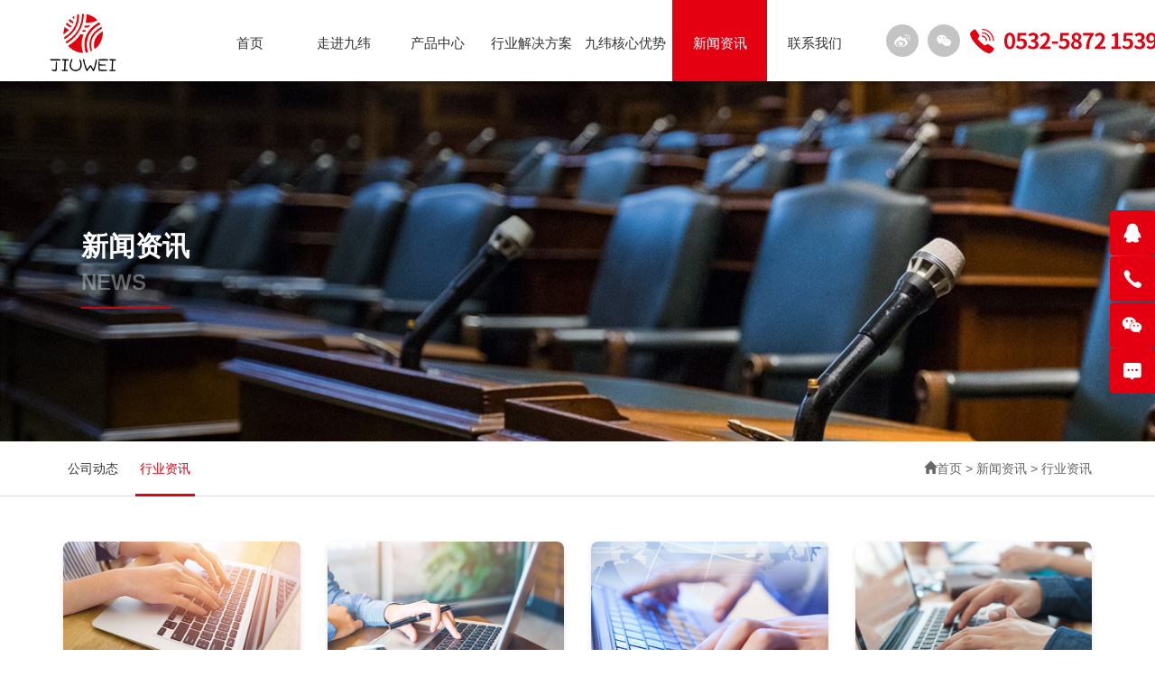

--- FILE ---
content_type: text/html; charset=utf-8
request_url: http://9weitech.com/news-525.html
body_size: 9663
content:

<!DOCTYPE html>
<html lang="zh-EN">
<head>
    <meta charset="utf-8">
    <meta http-equiv="X-UA-Compatible" content="IE=edge">
    <meta name="viewport" content="width=device-width, initial-scale=1">
    <meta name="renderer" content="webkit">
    <!-- The above 3 meta tags *must* come first in the head; any other head content must come *after* these tags -->
    <title>新闻资讯-青岛九纬科技有限公司</title><meta name="keywords" content="山东SOLIDWORKS代理商,青岛SOLIDWORKS代理商,正版SOLIDWORKS软件多少钱,SOLIDWORKS正版软件试用,正版SOLIDWORKS软件"/><meta name="description" content="青岛九纬科技有限公司(Qingdao Jiuwei Technology Co., LTD)成立于2014年，是制造业信息化领域著名领导厂商达索SOLIDWORKS公司正版软件授权的代理技术服务代理商。基于达索SOLIDWORKS平台的3D全数字化产品线帮助企业架构模型企业的同时,提供标准化，模块化,建立个性化定制研发与制造体系的全面咨询与实施服务。"/>
    <link href="css/bootstrap.min.css" rel="stylesheet">
    <link href="css/swiper.min.css" rel="stylesheet">
    <link href="css/animate.min.css" rel="stylesheet" />
    <link href="css/iconfont.css" rel="stylesheet">
    <link href="css/style.css" rel="stylesheet">
</head>
<body>
    <form name="form1" method="post" action="news.aspx?funId=525" id="form1">
<div>
<input type="hidden" name="__VIEWSTATE" id="__VIEWSTATE" value="/wEPDwUJNjcwMjU4OTg5ZGRAX/RAHiBE0JZaQuyZp7aLXtliKg==" />
</div>

<div>

	<input type="hidden" name="__VIEWSTATEGENERATOR" id="__VIEWSTATEGENERATOR" value="CA8C29DA" />
</div>
    <div class="header active">
        
<div class="container cw">
    <div class="logo">
        <a href="index.html">
            <img src="images/logo2.png" alt="">
        </a>
    </div>
    <div class="menu-link xs_san hidden-lg hidden-md">
        <span></span>
    </div>
    <div class="pc_nav">
        <ul class="nav-justified">
            <li id="head_li_0" class=""><a href="index.html" title="">首页</a></li>
            <li id="head_li_1"><a title="" href="about.html">走进九纬</a>
                <div class="erji">
                    <div class="ej_li">
                        <a href="about.html">公司简介</a></div>
                    <div class="ej_li">
                        <a href="about_2.html">企业荣誉</a></div>
                    <div class="ej_li">
                        <a href="about_3.html">加入九纬</a></div>
                    <div class="ej_li">
                        <a href="anli.html">客户案例</a></div>
                </div>
            </li>
            <li id="head_li_2"><a title="" href="product.html">产品中心</a>
                <div class="erji">
                    <div class="ej_li">
                        <a href="product.html">机械设计</a></div>
                    <div class="ej_li">
                        <a href="product-1326.html">机电一体化</a></div>
                    <div class="ej_li">
                        <a href="product-1327.html">仿真分析一体化</a></div>
                    <div class="ej_li">
                        <a href="product-1328.html">数据协同一体化</a></div>
                    <div class="ej_li">
                        <a href="product-1329.html">3DE云平台</a></div>
                    <div class="ej_li">
                        <a href="product-1330.html">技术交流</a></div>
                    <div class="ej_li">
                        <a href="product-1331.html">产品渲染</a></div>
                    <div class="ej_li">
                        <a href="product-1332.html">加工与制造CAM</a></div>
                </div>
            </li>
            <li id="head_li_3"><a title="" href="fangan.html">行业解决方案</a>
                <div class="erji">
                    <div class="ej_li">
                        <a href="fangan.html">通用机械设计</a></div>
                    <div class="ej_li">
                        <a href="fangan-1334.html">重型机械设计</a></div>
                    <div class="ej_li">
                        <a href="fangan-1335.html">医疗机械设计</a></div>
                    <div class="ej_li">
                        <a href="fangan-1336.html">电子产品设计</a></div>
                    <div class="ej_li">
                        <a href="fangan-1337.html">工业设计</a></div>
                    <div class="ej_li">
                        <a href="fangan-1338.html">能源</a></div>
                    <div class="ej_li">
                        <a href="fangan-1339.html">教育</a></div>
                </div>
            </li>
            <li id="head_li_4"><a title="" href="youshi.html">九纬核心优势</a>
                <div class="erji">
                    <div class="ej_li">
                        <a href="youshi.html">为什么选择九纬</a></div>
                    <div class="ej_li">
                        <a href="https://3dsdce.com/digitalEBC/SW3/tour.html" target="_blank" rel="nofollow">
                            培训体验中心</a></div>
                </div>
            </li>
            <li id="head_li_5"><a title="" href="news.html">新闻资讯</a>
                <div class="erji">
                    <div class="ej_li">
                        <a href="news.html">公司动态</a></div>
                    <div class="ej_li">
                        <a href="news-525.html">行业资讯</a></div>
                </div>
            </li>
            <li id="head_li_6"><a title="" href="contact.html">联系我们</a>
                <div class="erji">
                    <div class="ej_li">
                        <a href="contact.html">联系方式</a></div>
                    <div class="ej_li">
                        <a href="contact.html#id2">在线留言</a></div>
                </div>
            </li>

            <script>                document.getElementById("head_li_5").className = "active";</script>

        </ul>
    </div>
    <div class="pc_more">
        <div class="pc_ico pc_weibo hidden-xs hidden-sm"><a href="https://weibo.com/6243364963/manage" target="_blank" rel="nofollow"><i class="iconfont icon-weibo"></i></a>
        </div>
        <div class="pc_ico pc_wechat hidden-xs hidden-sm">
            <i class="iconfont icon-gongzhonghao"></i>
            <div class="wechat_box">
                <div class="wechat_img">
                    <img src="images/ewm_2.jpg" style="display: block; width: 100%;" alt="">
                    <h5 class="text-center">
                        关注微信公众号</h5>
                </div>
            </div>
        </div>
        <div class="pc_seach">
        <img src="images/ss_dh.png" style="display:block; wdith:100%;" alt=""/>
            <!-- <input id="txtSearch" type="text" class="form-control" placeholder="搜索关键词">
            <button class="btn" type="button" onclick="searchClick()">
                <i class="iconfont icon-sousuo1"></i>
            </button>

            <script>                function searchClick() {
                    var s = document.getElementById("txtSearch").value;
                    window.location = "searchn-1-" + s + ".html";
                }</script> -->

        </div>
    </div>
</div>

    </div>
    <div class="n_banner" style="background: url(images/n_banner04.jpg) center no-repeat;
        background-size: cover;">
        <div class="container cw">
            <h2>
                <strong>新闻资讯</strong><span>NEWS</span></h2>
        </div>
    </div>
    <div class="weizhi">
        <div class="container cw">
            <div class="row">
                <div class="col-md-9">
                    
<ul>
    <li id="li_524"><a href="news-524.html">公司动态</a></li>
    <li id="li_525" class=""><a href="news-525.html">行业资讯</a></li>
</ul>

<script>    document.getElementById("li_525").className = "active";</script>


                </div>
                <div class="col-md-3 text-right">
                    <a href="index.html"><i class="glyphicon glyphicon-home"></i>首页</a> > <a href="news.html">
                        新闻资讯</a> > <a href="news-525.html">
                            行业资讯</a>
                </div>
            </div>
        </div>
    </div>
    <div class="ny_content">
        <div class="container cw">
            <div class="s_new">
                <div class="row">
                    <div class="col-sm-3">                        <div class="caption">                            <a href="newdetail-5698.html">                                <div class="snew_img" style="background: url(/photo/product/20230320092851.jpg) center no-repeat; background-size: cover;">                                </div>                                <div class="snew_text">                                    <h6>2023-03-20</h6>                                    <h5>使用正版SOLIDWORKS软件绘制一个广告牌</h5>                                    <p>扫描实体，整列3个，然后与方块做差集；正版SOLIDWORKS软件扫描切除实体，提取切除后的曲面、阵列曲面，用曲面切除。两种方法都可以。垂直文本制作：选择字体后点击旋转按钮，在文本前面会出现r30，将r30改为90即可。<br><br></p>                                    <div class="snew_more">                                        <span>MORE</span></div>                                </div>                            </a>                        </div>                    </div><div class="col-sm-3">                        <div class="caption">                            <a href="newdetail-5697.html">                                <div class="snew_img" style="background: url(/photo/product/20230313103248.jpg) center no-repeat; background-size: cover;">                                </div>                                <div class="snew_text">                                    <h6>2023-03-13</h6>                                    <h5>如何更改正版SOLIDWORKS软件背景颜色或应用图像</h5>                                    <p>可以在此处找到并更改任何可以在 SOLIDWORKS 中更改的颜色。我们专注于背景颜色，因此要确定在配色方案设置下更改哪种颜色，首先我们需要确定我们想要的背景外观，因为有些设置根本不使用颜色。相反，他们调用场景甚至图像。</p>                                    <div class="snew_more">                                        <span>MORE</span></div>                                </div>                            </a>                        </div>                    </div><div class="col-sm-3">                        <div class="caption">                            <a href="newdetail-5696.html">                                <div class="snew_img" style="background: url(/photo/product/20230306154042.jpg) center no-repeat; background-size: cover;">                                </div>                                <div class="snew_text">                                    <h6>2023-03-06</h6>                                    <h5>在 SOLIDWORKS正版软件试用 中使用显示状态</h5>                                    <p>SOLIDWORKS正版软件试用只需右键单击 ConfigurationManager 选项卡中的空白区域，然后选择“添加显示状态”。要激活显示状态，只需在“配置管理器”选项卡的显示状态部分中双击它。如果对保存到显示状态中的任何选项（隐藏/显示、显示模式、外观和透明度）进行了更改，这将仅适用于活动显示状态，不会影响任何其他选项。</p>                                    <div class="snew_more">                                        <span>MORE</span></div>                                </div>                            </a>                        </div>                    </div><div class="col-sm-3">                        <div class="caption">                            <a href="newdetail-5695.html">                                <div class="snew_img" style="background: url(/photo/product/20230302162850.jpg) center no-repeat; background-size: cover;">                                </div>                                <div class="snew_text">                                    <h6>2023-03-02</h6>                                    <h5>您可能不记得拥有的 5 种 正版SOLIDWORKS软件 工具</h5>                                    <p>弹出命令时单击命令本身会自动启动它以方便使用。您还可以轻松地将功能拖放到工具栏中以进行快速自定义。下次使用 正版SOLIDWORKS软件 时，请尝试搜索不同的命令并尝试搜索栏，以了解它在您的工作场所中有何用处。</p>                                    <div class="snew_more">                                        <span>MORE</span></div>                                </div>                            </a>                        </div>                    </div><div class="col-sm-3">                        <div class="caption">                            <a href="newdetail-5694.html">                                <div class="snew_img" style="background: url(/photo/product/20230228094117.jpg) center no-repeat; background-size: cover;">                                </div>                                <div class="snew_text">                                    <h6>2023-02-28</h6>                                    <h5>如何修复“正版SOLIDWORKS软件 无法连接到许可服务器”错误</h5>                                    <p> 正版SOLIDWORKS软件 产品可以获得许可。有时您的 Windows 防火墙可能会阻止跨这些端口的通信，因此解决方案就像添加入站和出站端口例外一样简单。大多数时候，从服务器设置端口例外就足够了，但是，有时也需要在客户端完成这些步骤。</p>                                    <div class="snew_more">                                        <span>MORE</span></div>                                </div>                            </a>                        </div>                    </div><div class="col-sm-3">                        <div class="caption">                            <a href="newdetail-5693.html">                                <div class="snew_img" style="background: url(/photo/product/20230224092551.jpg) center no-repeat; background-size: cover;">                                </div>                                <div class="snew_text">                                    <h6>2023-02-24</h6>                                    <h5>为什么我的 xShape 模型在 正版SOLIDWORKS软件 中是横向的？</h5>                                    <p>正版SOLIDWORKS软件 和 xShape 之间的一个主要区别是它们的建模环境的方向。如果您曾经将模型从 xShape 引入 正版SOLIDWORKS软件（反之亦然），并发现该模型是横向的，请继续阅读以了解原因。</p>                                    <div class="snew_more">                                        <span>MORE</span></div>                                </div>                            </a>                        </div>                    </div><div class="col-sm-3">                        <div class="caption">                            <a href="newdetail-5692.html">                                <div class="snew_img" style="background: url(/photo/product/20230222111410.jpg) center no-repeat; background-size: cover;">                                </div>                                <div class="snew_text">                                    <h6>2023-02-22</h6>                                    <h5>选购九纬正版SOLIDWORKS软件我只看多少钱就行吗 </h5>                                    <p>如果您经常需要将多个组件配接到单个参考，而组件模式不是一个可行的选择，那么我强烈建议您选择选购正版SOLIDWORKS软件多少钱？这个问题不要只看价格，尝试在功能上先选择正版试用的多匹配模式。</p>                                    <div class="snew_more">                                        <span>MORE</span></div>                                </div>                            </a>                        </div>                    </div><div class="col-sm-3">                        <div class="caption">                            <a href="newdetail-5691.html">                                <div class="snew_img" style="background: url(/photo/product/20230220141842.jpg) center no-repeat; background-size: cover;">                                </div>                                <div class="snew_text">                                    <h6>2023-02-20</h6>                                    <h5>正版SOLIDWORKS软件多少钱</h5>                                    <p>正版SOLIDWORKS软件多少钱是企业管理者和SOLIDWORKS使用者关心的问题。SOLIDWORKS正版一套多少钱？SOLIDWORKS价格？SOLIDWORKS费用说明？</p>                                    <div class="snew_more">                                        <span>MORE</span></div>                                </div>                            </a>                        </div>                    </div>
                </div>
            </div>
            <div class="fanye text-center">
                 <a class="fy_fh" href="news-1-525.html">|<<</a> <a href="news-1-525.html" class="pg_n"> << </a>    <a href="news-1-525.html" class="active">1</a>    <a href="news-2-525.html">2</a>    <a href="news-3-525.html">3</a>    <a href="news-2-525.html" class="pg_n"> >> </a> <a class="fy_fh" href="news-22-525.html">>>|</a>
            </div>
        </div>
    </div>
    <div class="foot_nav">
        
<div class="container cw">
    <ul>
        <li><a href="baojia.html"><i class="iconfont icon-tubiaozhizuomoban-73"></i>
            <h3>
                索取报价<span>Ask for quotation</span></h3>
        </a></li>
        <li><a href="shiyong.html"><i class="iconfont icon-ruanjian-"></i>
            <h3>
                软件试用<span>Software trial</span></h3>
        </a></li>
        <li><a href="news.html"><i class="iconfont icon-shujujianguan"></i>
            <h3>
                市场活动<span>Marketing activities</span></h3>
        </a></li>
        <li><a href="https://3dsdce.com/digitalEBC/SW3/tour.html" target="_blank" rel="nofollow"><i class="iconfont icon-peixun"></i>
            <h3>
                培训体验中心<span>Training experience center</span></h3>
        </a></li>
    </ul>
</div>

    </div>
    <div class="footer">
        
<div class="container cw">
    <div class="row">
        <div class="col-sm-3">
            <div class="caption">
                <h2>
                    <strong>CONTACT US</strong>联系我们</h2>
                <p>
                    <i class="iconfont icon-dizhitianchong-"></i>地址：山东省青岛市崂山区泉岭路8号中商国际大厦2005</p>
                <p>
                    <i class="iconfont icon-phone6dianhua"></i>电话：0532-5872 1539</p>
                <p>
                    <i class="iconfont icon-youxiang"></i>邮箱：<br>
                    业务：carrie.li@9weitech.com<br>
                    招聘：carrie.li@9weitech.com</p>
            </div>
        </div>
        <div class="col-sm-7 hidden-xs hidden-sm">
            <div class="row">
                <div class="col-sm-4 col-md-2">
                    <h4>
                        <a href="about.html">走进九纬</a></h4>
                    <ul>
                        <li><a href="about.html">公司简介</a></li>
                        <li><a href="about_2.html">企业荣誉</a></li>
                        <li><a href="about_3.html">加入九纬</a></li>
                        <li><a href="anli.html">客户案例</a></li>
                    </ul>
                </div>
                <div class="col-sm-4 col-md-2">
                    <h4>
                        <a href="product.html">产品中心</a></h4>
                    <ul>
                        <li><a href="product-1325.html">机械设计</a></li><li><a href="product-1326.html">机电一体化</a></li><li><a href="product-1327.html">仿真分析一体化</a></li><li><a href="product-1328.html">数据协同一体化</a></li><li><a href="product-1329.html">3DE云平台</a></li><li><a href="product-1330.html">技术交流</a></li><li><a href="product-1331.html">产品渲染</a></li><li><a href="product-1332.html">加工与制造CAM</a></li>
                    </ul>
                </div>
                <div class="col-sm-4 col-md-2">
                    <h4>
                        <a href="fangan.html">行业解决方案</a></h4>
                    <ul>
                        <li><a href="fangan-1333.html">通用机械设计</a></li><li><a href="fangan-1334.html">重型机械设计</a></li><li><a href="fangan-1335.html">医疗机械设计</a></li><li><a href="fangan-1336.html">电子产品设计</a></li><li><a href="fangan-1337.html">工业设计</a></li><li><a href="fangan-1338.html">能源</a></li><li><a href="fangan-1339.html">教育</a></li>
                    </ul>
                </div>
                <div class="col-sm-4 col-md-2">
                    <h4>
                        <a href="youshi.html">九纬核心优势</a></h4>
                    <ul>
                        <li><a href="youshi.html">为什么选择九纬</a></li>
                        <li><a href="peixun.html">培训体验中心</a></li>
                    </ul>
                </div>
                <div class="col-sm-4 col-md-2">
                    <h4>
                        <a href="news.html">新闻资讯</a></h4>
                    <ul>
                        <li><a href="news-524.html">公司动态</a></li>
                        <li><a href="news-525.html">行业资讯</a></li>
                    </ul>
                </div>
                <div class="col-sm-4 col-md-2">
                    <h4>
                        <a href="contact.html">联系我们</a></h4>
                    <ul>
                        <li><a href="contact.html">联系方式</a></li>
                        <li><a href="contact.html">在线留言</a></li>
                    </ul>
                </div>
            </div>
        </div>
        <div class="col-sm-2 hidden-xs hidden-sm">
            <div class="caption text-right">
                <span style="display: inline-block; text-align: center;">
                    <img src="images/ewm_1.jpg" style="max-width: 100%; display: block;" alt="">
                    <p>
                        关注九纬公众号</p>
                </span>
            </div>
        </div>
    </div>
    <div class="foot_lank">
        友情链接：<a target="_blank" href="https://www.solidworks.com/zh-hans">SolidWorks官方正版</a></div>
</div>
<div class="ft_di">
    <div class="container cw">
        <div class="row">
            <div class="col-sm-8">
                版权所有 | 青岛九纬科技有限公司 <a href="https://beian.miit.gov.cn" target="_blank" style="color:#fff;">鲁ICP备2025170732号-1</a>
            </div>
            <div class="col-sm-4 text-right">
                <span>技术支持 | <a href="https://www.websitor.cn" target="_blank" rel="nofollow">青岛新视点网络</a></span>
            </div>
        </div>
    </div>
</div>
</div>


<!-- <script type='text/javascript'>
    (function(a, b, c, d, e, j, s) {
        a[d] = a[d] || function() {
            (a[d].a = a[d].a || []).push(arguments)
        };
        j = b.createElement(c),
            s = b.getElementsByTagName(c)[0];
        j.async = true;
        j.charset = 'UTF-8';
        j.src = 'https://static.meiqia.com/widget/loader.js';
        s.parentNode.insertBefore(j, s);
    })(window, document, 'script', '_MEIQIA');
    _MEIQIA('entId', '1292bd0b42d113f1805d2f2c6367e0eb');
</script> -->

<script>
    var _hmt = _hmt || [];
    (function() {
        var hm = document.createElement("script");
        hm.src = "https://hm.baidu.com/hm.js?6dad8b3c0576db835dafb388ad557a67";
        var s = document.getElementsByTagName("script")[0];
        s.parentNode.insertBefore(hm, s);
    })();
</script>




<style>

.pc_fd{ position: fixed; right: 0; top: 50%; transform: translateY(-50%); z-index: 999;}
.pc_fd ul li{ width: 50px; height: 50px; position: relative; margin-bottom: 1px; list-style:none;}
.pc_fd ul li:after{ content: ''; width: 12px; height: 12px;}
.pc_fd ul li .ico_a{ display: block; width: 50px; height: 50px; background: #e40011; color: #fff;  text-align: center; border-radius: 4px; position: relative; z-index: 3; overflow: hidden; transition: all 0.3s;text-decoration: none;}
.pc_fd ul li .ico_a i{ font-size: 24px; line-height: 50px; position: relative; z-index: 3;}
.pc_fd ul li:hover .ico_a{ background: #c9000d;}

.fd_phone{ position: absolute; z-index: 2; top: 0; right: 0; opacity: 0; width: auto; height: 50px; background: #c9000d; color: #fff; padding: 0 15px; white-space: nowrap; line-height: 50px; font-size: 16px; transition: all 0.5s; border-radius: 4px; pointer-events: none;}
.pc_fd ul li:hover .fd_phone{ right: calc(100% + 1px); opacity: 1; transition-delay: 0.2s; pointer-events: auto;}

.fd_wechat{ position: absolute; z-index: 2; top: 0; right: 0; opacity: 0; width: 160px; height: auto; box-shadow: 0px 0px 4px rgba(0,0,0,0.3); background: #fff; color: #fff; padding: 5px; white-space: nowrap; transition: all 0.5s; border-radius: 4px; pointer-events: none;}
.pc_fd ul li:hover .fd_wechat{ right: calc(100% + 1px); opacity: 1; transition-delay: 0.2s; pointer-events: auto;}

.pc_fd ul li#top{ opacity: 0; pointer-events: none; transition: all 0.3s;}
.pc_fd ul li#top.active{ opacity: 1; pointer-events: auto;}


.app_fd{ position: fixed; bottom: 0; left: 0; right: 0; width: 100%; height: 60px; z-index: 999; box-shadow: 0px -2px 4px rgba(0,0,0,0.1); background: #e40011;}
.app_fd ul{ height: 100%; display: flex;
    display: -webkit-flex;
    align-items: stretch;
    flex-wrap: wrap;
    justify-content: flex-start;}
.app_fd ul li{ width: 25%; height: 100%; position: relative;}
.app_fd ul li a{ width: 100%; height: 100%; text-align: center; color: #fff; font-size: 14px; padding-top: 8px; display: block;}
.app_fd ul li a i{ display: block; width: 100%; font-size: 24px; line-height: 24px;}


@media (max-width:991px){
    body{ padding-bottom: 60px;}
}
</style>
<div class="pc_fd hidden-xs hidden-sm">
    <ul>
        <li><a class="ico_a" href="tencent://message/?uin=3488363476&Site=Sambow&Menu=yes"><i class="iconfont icon-qq"></i></a></li>
        <li><a class="ico_a" href="tel:0532-5872 1539"><i class="iconfont icon-dianhuatianchong"></i></a><div class="fd_phone">0532-5872 1539</div></li>
        <li><a class="ico_a"><i class="iconfont icon-gongzhonghao"></i></a><div class="fd_wechat"><img src="images/ewm_1.jpg" style="display:block; width:100%;" alt=""/></div></li>
        <li><a class="ico_a" href="contact.html#id2"><i class="iconfont icon-liuyanfill"></i></a></li>
        <li id="top"><a class="ico_a" href="javascript:;"><i class="iconfont icon-zhiding"></i></a></li>
    </ul>
</div>

<div class="modal fade" id="ewm_modal" tabindex="-1" role="dialog" aria-labelledby="myModalLabel">
  <div class="modal-dialog" role="document">
    <div class="modal-content">
      <div class="modal-body">
        <img src="images/ewm_3.jpg" style="display:block; width:100%;" alt="微信公众号"/>
      </div>
    </div>
  </div>
</div>

<div class="app_fd hidden-lg hidden-md">
    <ul>
        <li><a href="index.html"><i class="iconfont icon-home"></i>首页</a></li>
        <li><a href="tel:13047480227"><i class="iconfont icon-dianhuatianchong"></i>拨号</a></li>
        <li><a href="javascript:;" data-toggle="modal" data-target="#ewm_modal"><i class="iconfont icon-gongzhonghao"></i>微信</a></li>
        <li><a href="contact.html#id2"><i class="iconfont icon-liuyanfill"></i>联系</a></li>
    </ul>




    </div>

    <script src="js/jquery-1.11.1.min.js"></script>

    <script src="js/bootstrap.min.js"></script>

    <!-- Swiper JS -->

    <script src="js/swiper.min.js"></script>

    <script src="js/swiper.animate1.0.3.min.js"></script>

    <script src="js/offcanvas.js"></script>

    <script src="js/wow.min.js"></script>

    </form>
</body>
</html>


--- FILE ---
content_type: text/css
request_url: http://9weitech.com/css/iconfont.css
body_size: 624
content:
@font-face {
  font-family: "iconfont"; /* Project id 2562561 */
  src: url('../fonts/iconfont.woff2?t=1646877982868') format('woff2'),
       url('../fonts/iconfont.woff?t=1646877982868') format('woff'),
       url('../fonts/iconfont.ttf?t=1646877982868') format('truetype');
}

.iconfont {
  font-family: "iconfont" !important;
  font-size: 16px;
  font-style: normal;
  -webkit-font-smoothing: antialiased;
  -moz-osx-font-smoothing: grayscale;
}

.icon-dianhuatianchong:before {
  content: "\e678";
}

.icon-liuyanfill:before {
  content: "\e743";
}

.icon-zhiding:before {
  content: "\e64a";
}

.icon-jia:before {
  content: "\e600";
}

.icon-ruanjian-:before {
  content: "\e641";
}

.icon-shujujianguan:before {
  content: "\e61c";
}

.icon-peixun:before {
  content: "\e6cf";
}

.icon-tubiaozhizuomoban-73:before {
  content: "\e617";
}

.icon-56:before {
  content: "\e643";
}

.icon-57:before {
  content: "\e644";
}

.icon-weibo:before {
  content: "\e635";
}

.icon-home:before {
  content: "\e64e";
}

.icon-phone6dianhua:before {
  content: "\e679";
}

.icon-time:before {
  content: "\e619";
}

.icon-gongzhonghao:before {
  content: "\e63e";
}

.icon-qq:before {
  content: "\e666";
}

.icon-sousuo1:before {
  content: "\e620";
}

.icon-dizhitianchong-:before {
  content: "\e62a";
}

.icon-cross:before {
  content: "\e61b";
}

.icon-zu1771:before {
  content: "\e628";
}

.icon-youxiang:before {
  content: "\e6db";
}

.icon-douyin:before {
  content: "\e61a";
}

.icon-print-full:before {
  content: "\e931";
}



--- FILE ---
content_type: text/css
request_url: http://9weitech.com/css/style.css
body_size: 19209
content:
body{ margin: 0; padding: 0;}
html{ scroll-behavior:smooth; }
ul{ margin: 0; padding: 0;}
li{ list-style: none;}
.fl{ float:left;}
.fr{ float:right;}
.clear{ clear:both;}
.cl:after{ content: ''; clear: both; display: table;}
a{ text-decoration: none !important;}

/* @font-face {
	font-family: 'FZCCHJW';
	src: url('../fonts/FZCCHJW.TTF');
	font-weight: normal;
	font-style: normal;
	font-display: swap;;
} */

.menu-link{
  -webkit-transition: all 0.2s ease-out;
  -moz-transition: all 0.2s ease-out;
  -ms-transition: all 0.2s ease-out;
  -o-transition: all 0.2s ease-out;
  transition: all 0.2s ease-out;
  }
  .menu-link {border-radius:5px; box-sizing: border-box; position:absolute; top:50%; margin-top:-19px; right: 5px; font-size: 12px;z-index: 10;width:42px;height:42px; padding:6px 8px;}
  .menu-link span {position: relative;display: block;margin-top:12px;}
  .menu-link span,
  .menu-link span:before,
  .menu-link span:after {background-color: #fff; border-radius:1.5px; width: 100%;height:3px;-webkit-transition: all 0.4s;-moz-transition: all 0.4s;-ms-transition: all 0.4s;-o-transition: all 0.4s;transition: all 0.4s;}
  
  .menu-link span{ width:90%;}
  .menu-link span:before{ width:110%;}
  .menu-link span:after{ width:80%;}
  .menu-link.active span,.menu-link.active span:before,.menu-link.active span:after{ width:100%;}
  
  .menu-link span:before,
  .menu-link span:after {position: absolute; right: 0; top: -.7em;content: " ";}
  .menu-link span:after {top: .7em;}
  .menu-link.active span {background: transparent;}
  .menu-link.active span:before { background-color:#fff;
  -webkit-transform: rotate(45deg) translate(.5em, .4em);
  -moz-transform: rotate(45deg) translate(.5em, .4em);
  -ms-transform: rotate(45deg) translate(.5em, .4em);
  -o-transform: rotate(45deg) translate(.5em, .4em);
  transform: rotate(45deg) translate(.5em, .4em);
  }
  .menu-link.active span:after { background-color:#fff;
  -webkit-transform: rotate(-45deg) translate(.6em, -.5em);
  -moz-transform: rotate(-45deg) translate(.6em, -.5em);
  -ms-transform: rotate(-45deg) translate(.6em, -.5em);
  -o-transform: rotate(-45deg) translate(.6em, -.5em);
  transform: rotate(-45deg) translate(.6em, -.5em);
  }

#load_v{ position: fixed; width: 100%; height: 100%; overflow: hidden; z-index: 9999; background: #000;}
#load_v video{ position: absolute; top: 50%; left: 0; width: 100%; transform: translateY(-50%);}

/*导航开始*/
.header.active:after{ opacity: 0;}
.header.active{ background: #fff; height: 133px; box-shadow: 0px 2px 4px rgba(0,0,0,0.3);}
.header.active .pc_nav ul li>a{ color: #333; line-height: 133px; padding: 0;}
.header.active .pc_nav ul li.active>a{ color: #fff;}
.header.active .pc_nav ul li:hover>a{ color: #e40011;}
.header.active .pc_nav ul li.active:hover>a{ color: #fff;}
.header.active .pc_more{ top: 50%;}
.header.active .pc_more .pc_ico a{ color: #fff;}
.header.active .pc_more .pc_ico{ background: #c4c4c4; color: #fff;}
.header.active .pc_seach input{ background: rgba(0,0,0,0.08);}
.header.active .pc_seach input:focus{ box-shadow: none;}

.header{ box-shadow:0px 1px 4px rgba(0,0,0,0); position:fixed; top:0; left:0; right:0; margin:0 auto; z-index:990; height: 120px; transition: all 0.3s;}
.header:after{ content: ''; position: absolute; width: 100%; height: calc(150%); top: 0; z-index: -1; left: 0; background-image: linear-gradient(rgba(0,0,0,0.65), rgba(0,0,0,0.5), rgba(0,0,0,0)); transition: all 0.3s; pointer-events: none;}
.header .container.cw{ position: relative; padding-left: 170px; padding-right: 400px;}
.logo{ position: absolute; left: 0; top: 0; width: 130px; height: 120px; padding-top: 17px; transition: all 0.3s;}
.logo a{ display: block; height: 100%;}
.logo a img{ max-height: 100%; display: block; max-width: 100%; transition: all 0.3s;}
.pc_nav ul li{ position: relative; padding: 0 20px;}
.pc_nav ul li>a{ display: block; margin: 0 auto; line-height: 100px; padding-top: 20px; position: relative; font-size: 16px; color: #fff; transition: all 0.3s;}
.pc_nav ul li.active>a{ background: #e40011;}
.pc_more{ position: absolute; right: 0; top: 59%; transform: translateY(-50%); text-align: right; font-size: 0; transition: all 0.3s;}
.pc_more .pc_ico{ display: inline-block; vertical-align: middle; width: 40px; height: 40px; border-radius: 50%; background: rgba(255,255,255,0.23); color: rgba(255,255,255,0.3); text-align: center; margin-right: 20px; font-size: 14px; transition: all 0.3s; cursor: pointer; position: relative;}
.pc_more .pc_ico i{ line-height: 40px; display: inline-block; font-size: 18px;}
.pc_more .pc_ico a{ color: rgba(255,255,255,0.3);}
.pc_more .pc_ico:hover a{ color: rgba(255,255,255,1);}
.pc_more .pc_ico:hover{ background: #e40011; color: rgba(255,255,255,1);}
.wechat_box{ position: absolute; left: 50%; transform: translateX(-50%); top: 130%; width:130px; display: none;}
.wechat_box .wechat_img{ background:#f8f8f8; padding:15px; text-align:center;}
.wechat_box .wechat_img h5{ color: #666; margin: 0; margin-top: 10px;}

.pc_seach{ display: inline-block; position: relative; width: 60%; vertical-align: middle;}
.pc_seach input{ height: 40px; border-radius: 24px; padding-right: 40px; padding-left: 20px; background: rgba(255,255,255,0.66); border: none;}
.pc_seach input::placeholder{ color: rgba(0,0,0,0.52);}
.pc_seach input:focus{ background: rgba(255,255,255,0.85);}
.pc_seach button{ position: absolute; right: 15px; top: 0; background: none; border-radius: 24px; height: 40px; padding: 0; color: #e40011;}
.pc_seach button i{ font-size: 24px; line-height: 40px; text-align: center;}

.pc_nav ul li:hover .erji{ opacity: 1; pointer-events: auto; top: 100%;}
.erji{ position: absolute; top: calc(100% + 10px); left: 0; width: 100%; opacity: 0; pointer-events: none; padding: 10px 0; background: rgba(0,0,0,0.55); transition: all 0.3s;}
.erji .ej_li{ text-align: left; margin: 0; position: relative;}
.erji .ej_li>a{ line-height: 34px; text-align: center; color: #fff; display: block; font-size: 16px;}
.erji .ej_li:last-child{ border-bottom: none;}
.erji .ej_li:hover>a{ color: #e40011;}

.s_banner .swiper-slide{ height: 100vh; display: block; position: relative;}
.ban_text{ position: absolute; left: 0; width: 100%; top: 50%; transform: translateY(-50%); z-index: 2; opacity: 0; transition: all ease-in 1s;}
.ban_text .container{ padding-left: 7%; transition: all ease-in 1s;}
.ban_text h2{ font-size: 50px; color: #fff; font-weight: bold; margin: 0; margin-bottom: 40px;}
.ban_text h2 strong{ display: block; margin-bottom: 10px; font-size: 90px; color: #e40011; text-transform: uppercase; font-weight: bold;
   /* font-size: 100px; line-height: 100px; color: #e40011; text-transform: uppercase; font-family: 'FZCCHJW'; */
  }
.ban_text h2 strong img{ max-width: 100%;}
.ban_text{ text-shadow: 0px 2px 4px rgba(0,0,0,0.5);}
.ban_text a{ display: inline-block; padding: 8px 40px; color: #fff; border: 1px solid #Fff; font-size: 16px; transition: all 0.3s;}
.ban_text a:hover{ background: #e40011; color: #fff; border: 1px solid #e40011;}
.s_banner .swiper-slide.swiper-slide-active .ban_text{ opacity: 1;}
.s_banner .swiper-slide.swiper-slide-active .ban_text .container{ padding-left: 0;}
.s_banner .swiper-pagination{ text-align: center; bottom: 5%;}
.s_banner .swiper-pagination .swiper-pagination-bullet{ height: 20px; width: 5px; border-radius: 5px; background: #fff; opacity: 1; margin: 0 10px; transition: all 0.6s;}
.s_banner .swiper-pagination .swiper-pagination-bullet.swiper-pagination-bullet-active{ height: 30px; background: #e40011;}

.s_biao{ text-align: center; font-size: 36px; color: #4c4c4c; font-weight: bold; position: relative; z-index: 3; padding: 35px 0; margin-bottom: 30px;}
.s_biao strong{ font-size: 160px; position: absolute; top: 50%; transform: translateY(-50%); left: 0; right: 0; margin: 0 auto; z-index: -1; opacity: 0.03; text-transform: uppercase;}
.s_biao span{ display: block; font-size: 24px; color: #999; font-weight: normal; text-transform: uppercase;}
.s_biao span em{ color: #e40011; font-style: normal;}

.s_product{ padding: 60px 0; background: #fff;}
.s_product .swiper-container{ padding-top: 30px;}
.s_product .swiper-container .swiper-slide a{ border-radius: 8px; display: block; overflow: hidden; padding-top: 150%; position: relative; display: block; transition: all 0.3s;}
.s_product .swiper-container .swiper-slide a:after{ content: ''; width: 100%; height: 100%; position: absolute; left: 0; top: 0; background: #000; transition: all 0.3s; opacity: 0;}

.scp_img{ width: 50%; margin: 0 auto;}
.scp_img i{ display: block; padding-top: 100%; border-radius: 50%;}
.s_product .swiper-container .swiper-slide:hover a{ transform: translateY(-20px);}
.s_product .swiper-container .swiper-slide:hover a:after{ opacity: 0.5;}
.s_product .swiper-container .swiper-slide:hover .scp_dw h5 i{ transform: scale(0.8); opacity: 0.85;}

.scp_dw{ position: absolute; top: 50%; transform: translateY(-50%); left: 0; right: 0; z-index: 2; padding: 0 25px; color: #fff; text-align: center;}
.scp_dw h3{ margin-bottom: 20px;}
.scp_dw h5{ margin-top: 20px;}
.scp_dw p{display: -webkit-box; -webkit-box-orient: vertical; -webkit-line-clamp: 3; overflow: hidden;}
.scp_dw h5 i{ transition: all 0.3s; width: 58px; height: 58px; border-radius: 50%; display: block; margin: 0 auto; text-align: center; line-height: 58px; background: #e40011; color: #fff; font-size: 30px;}
.s_product .dw{ padding: 0 30px;}
.s_product .dw .swiper-button-prev, .s_product .dw .swiper-button-next{ width: 50px; height: 50px; background: #b3b3b3; color: #fff; text-align: center; line-height: 50px; margin-top: -25px; outline: none;}
.s_product .dw .swiper-button-prev{ left: -30px;}
.s_product .dw .swiper-button-next{ right: -30px;}

.s_fangan .gallery-top .swiper-slide{ padding-top: 38.8%; position: relative;}
.sfa_text{ position: absolute; left: 0; right: 0; margin: 0 auto; top: 15%; z-index: 2; color: #fff; transition: all 1s; opacity: 0;}
.s_fangan .gallery-top .swiper-slide.swiper-slide-active .sfa_text{ top: 10%; opacity: 1;}
.s_fangan{ overflow: hidden;background: #fff;}
.s_fangan .bai{ padding: 15px 0; padding-right: 200px; position: relative; z-index: 10;}
.sfa_more{ position: absolute; right: 0; top: 0; width: 200px; height: 100%; background: #e40011;}
.sfa_more a{ display: block; position: absolute; top: 50%; left: 0; width: 100%; text-align: center; transform: translateY(-50%); z-index: 2; color: #fff; font-size: 16px;}
.sfa_more a i{ display: block; width: 60px; height: 60px; border-radius: 50%; background: #fff; line-height: 60px; font-size: 30px; margin: 0 auto; color: #e40011; margin-bottom: 15px;}

.s_fangan .gallery-thumbs{ overflow: initial;}
.s_fangan .gallery-thumbs .swiper-slide{ text-align: center;}
.s_fangan .gallery-thumbs .swiper-slide h5{ margin: 0; font-size: 18px; color: #333; margin-top: 15px;}
.sfa_img{ width: 128px; height: 128px; border-radius: 50%; display: block; margin: 0 auto;}
.s_fangan .gallery-thumbs .swiper-slide.swiper-slide-thumb-active:after{ content: ''; width: 0; height: 0; border-left: 20px solid transparent; border-right: 20px solid transparent; border-bottom: 20px solid #fff; position: absolute; bottom: calc(100% + 15px); left: 50%; transform: translateX(-50%);}
.sfa_text h2{ font-size: 56px; text-transform: uppercase;}
.sfa_text h3{ font-size: 24px; padding-bottom: 15px; position: relative; margin-bottom: 20px;}
.sfa_text h3:after{ content: ''; width: 50px; height: 5px; background: #e40011; position: absolute; left: 0; bottom: 0;}
.sfa_text p{ width: 40%; line-height: 30px; font-size: 16px;}
.sfa_text h5{ margin-top: 30px;}
.sfa_text h5 a{ display: inline-block; padding: 10px 30px; background: #fff; color: #333; border-radius: 16px; transition: all 0.3s;}
.sfa_text h5 a:hover{ background: #e40011; color: #fff;}

.s_new{ padding: 60px 0; padding-bottom: 80px;}
.s_new .s_biao{ color: #fff;}
.s_new .s_biao strong{ opacity: 0.03;}

.snew_img{ padding-top: 57%;}
.s_new .caption{ background: #fff; border-radius: 8px; overflow: hidden; transition: all 0.3s;}
.snew_text{ padding: 10px 15px;}
.snew_text h6{ color: #999; transition: all 0.3s;}
.snew_text h5{ font-size: 16px; color: #333; overflow: hidden; text-overflow: ellipsis; white-space: nowrap; transition: all 0.3s;}
.snew_text p{ color: #999;display: -webkit-box; -webkit-box-orient: vertical; -webkit-line-clamp: 2; overflow: hidden; line-height: 24px; transition: all 0.3s;}
.snew_more{ color: #999; margin-top: 40px; margin-bottom: 10px; transition: all 0.3s;}
.snew_more span{ display: inline-block; padding: 5px 15px; border-top: 1px solid #dedede; border-bottom: 1px solid #dedede;}
.s_new .caption:hover{ background: #e40011;}
.s_new .caption:hover .snew_text h5, .s_new .caption:hover .snew_text h6, .s_new .caption:hover .snew_text p, .s_new .caption:hover .snew_more{ color: #fff;}

.s_hezuo{ padding: 80px 0; padding-bottom: 100px; background: url(../images/hzbj.jpg) center bottom no-repeat #fff; background-size: contain;}
.s_hezuo ul{ display: flex; margin: 50px 0;
  display: -webkit-flex;
  align-items: stretch;
  flex-wrap: wrap;
  justify-content: center;}
.s_hezuo ul li{ text-align: center; width: 20%; border-bottom: 1px solid #dedede; border-right: 1px solid #dedede; padding: 15px 0;}
.s_hezuo ul li:nth-child(5n){ border-right: none;}
.s_hezuo ul li:nth-last-child(1), .s_hezuo ul li:nth-last-child(2), .s_hezuo ul li:nth-last-child(3), .s_hezuo ul li:nth-last-child(4), .s_hezuo ul li:nth-last-child(5){ border-bottom: none;}
.s_hezuo ul li img{ display: inline-block; max-width: 80%;}
.s_hezuo ul li:hover img{ transform: rotateY(360deg); transition: all 0.6s;}

.foot_nav{ padding-bottom: 30px; background: #fff;}
.foot_nav ul{ display: flex; border: 1px solid #dedede; padding:25px 0;
  display: -webkit-flex;
  align-items: stretch;
  flex-wrap: wrap;
  justify-content: center;}
  .foot_nav ul li{ width: 25%; text-align: center; border-right: 1px solid #dedede;}
.foot_nav ul li i{ display: inline-block; width: 96px; height: 96px; border-radius: 50%; background: #eeeeee; color: #e40011; transition: all 0.3s; line-height: 96px; text-align: center; margin-right: 20px; vertical-align: middle; font-size: 50px;}
.foot_nav ul li:hover i{ color: #fff; background: #e40011;}
.foot_nav ul li h3{ display: inline-block; margin: 0; color: #333; text-align: left; vertical-align: middle; transition: all 0.3s;}
.foot_nav ul li h3 span{ font-size: 14px; color: #999; display: block; margin-top: 5px; transition: all 0.3s;}
.foot_nav ul li:hover h3{ color: #e40011;}
.foot_nav ul li:hover h3 span{ color: #e40011;}

.footer{ background: #1f1f1f; padding-top: 40px; color: #fff;}
.footer .caption h2{ padding-bottom: 10px; font-size: 24px; position: relative; line-height: 36px; margin-bottom: 20px;}
.footer .caption h2 strong{ font-size: 36px; display: block;}
.footer .caption h2:after{ content: ''; width: 46px; height: 2px; background: #e40011; position: absolute; left: 0; bottom: 0;}
.footer .caption p{ position: relative; padding-left: 25px; font-size: 16px;}
.footer .caption p i{ position: absolute; left: 0; top: 0; color: #e40011;}
.footer h4{ margin-bottom: 20px;}
.footer h4 a{ color: #fff; display:inline-block; position: relative;}
.footer h4 a:after{ content: ''; position: absolute; left: -8px; top: 0; height: 100%; width: 3px; background: #e40011;}
.footer ul li a{ line-height: 30px; font-size: 16px; color: #fff; opacity: 0.71;  transition: all 0.3s;}
.footer ul li a:hover{ opacity: 1;}
.footer .caption.text-right p{ padding: 0; margin-top: 10px; font-size: 16px;}

.foot_lank{ margin-top: 20px;}
.foot_lank a{ color: #fff; display: inline-block; margin-left: 10px;}

.ft_di{ margin-top: 40px; background: #e40011; color: #fff; padding: 15px 0;}
.ft_di span a{ color: #fff;}

/* 内页开始 */

.n_banner{ min-height: 133px; padding-top: 38.2%; position: relative;}
.n_banner .container{ position: absolute; left: 0; right: 0; margin: 0 auto; bottom: 28%; color: #fff;}
.n_banner h2{ padding-bottom: 15px; position: relative; margin-left: 20px;}
.n_banner h2:after{ content: ''; width: 100px; height: 4px; background: #ca0514; position: absolute; left: 0; bottom: 0;}
.n_banner h2 strong{ margin: 0; font-size: 60px; display: block; margin-bottom: 5px;}
.n_banner h2 span{ opacity: 0.35; font-size: 36px; text-transform: uppercase; font-weight: bold;}

.weizhi{ padding: 30px 0; border-bottom: 1px solid #dedede; margin-bottom: 50px;}
.weizhi .text-right, .weizhi .text-right a{ color: #666; transition: all 0.3s;}
.weizhi .text-right a:hover{ color: #e40011;}
.weizhi ul li{ display: inline-block; margin-right: 20px;}
.weizhi ul li a{ font-size: 18px; display: inline-block; padding: 0 15px; color: #333; position: relative;}
.weizhi ul li a:after{ content: ''; width: 100%; height: 3px; background: #e40011; position: absolute; left: 0; bottom: -31px; display: none;}
.weizhi ul li.active a:after{ display: block;}
.weizhi ul li.active a{ color: #e40011;}

.nab_1{ padding-bottom: 80px;}
.nab_1 h2{ margin-bottom: 15px;}
.nab_1 h2 strong{ font-size: 68px; color: #000; opacity: 0.05; display: block;}
.nab_1 h2 span{ color: #333; font-size: 36px; font-weight: bold;}
.nab_1 .ty_content{ max-height: 500px; overflow: auto; padding-top: 15px; padding-right: 15px;}
.nab_1 .ty_content p{ font-size: 18px; line-height: 36px; text-indent: 2em;}

.nab_1 .ty_content::-webkit-scrollbar {/*滚动条整体样式*/
  width: 3px;     /*高宽分别对应横竖滚动条的尺寸*/
  height: 1px;
  background:linear-gradient(to bottom,#a8a8a8,#a8a8a8,#a8a8a8) no-repeat center / 1px 600px;
}

.nab_1 .ty_content::-webkit-scrollbar-thumb {/*滚动条里面小方块*/
  border-radius: 0;
  -webkit-box-shadow: inset 0 0 5px rgba(0,0,0,0.2);
  background: #ca0514;
}

.nab_1 .ty_content::-webkit-scrollbar-track {/*滚动条里面轨道*/
  /* -webkit-box-shadow: inset 0 0 5px rgba(0,0,0,0.2); */
  border-radius: 0;
  /* background: #EDEDED; */
}

.nab_2{ padding: 70px 0; overflow: hidden; background: url(../images/nab_2.jpg) center top no-repeat; background-size: contain;position: relative;}

.nab_2 .s_biao { color: #fff;}
.nab_2 .s_biao strong{ font-size: 140px; color: #fff;}
.nab_2 .s_biao span{ color: #fff;}
.nab_2 .dw{ margin-left: 8%; margin-right: -70px; padding: 5% 8%; padding-bottom: 1%; background: #f4f5f7;}
.nab_2 ul{ display: flex;
  display: -webkit-flex;
  align-items: stretch;
  flex-wrap: wrap;
  justify-content: space-between;}
.nab_2 ul li{ transition: all 0.3s; width: 45%; padding:50px 4%; background: #fff; color: #666; margin-bottom: 80px;}
.nab_2 ul li h2{ color: #333; transition: all 0.3s; padding-bottom: 20px; border-bottom: 1px solid #Dedede; margin-top: 10px; position: relative;}
.nab_2 ul li h2:after{ content: ''; width: 160px; height: 1px; background: #e40011; position: absolute; bottom: 0; left: 0;}
.nab_2 ul li:hover{ background: #e40011; color: #fff;}
.nab_2 ul li:hover h2{ color: #fff;}

.shu_zi{ position: absolute; left: 3%; top: 36%;}

.ncp_img{ overflow: hidden;}
.ncp_img a{ display: block; padding-top: 60.7%; transition: all 0.3s;}
.ncp_text{ width: 90%; margin: 0 auto; background: #fff; padding: 10px 15px; position: relative; z-index: 2; transform: translateY(-30%); transition: all 0.3s; box-shadow: 0px 2px 6px rgba(0,0,0,0.1);}
.ncp_text h3{ color: #e40011; overflow: hidden; text-overflow: ellipsis; white-space: nowrap; transition: all 0.3s; font-weight: bold;}
.ncp_text p{ color: #666; display: -webkit-box; -webkit-box-orient: vertical; -webkit-line-clamp: 3; overflow: hidden; transition: all 0.3s; font-size: 16px; line-height: 30px; height: 90px;}
.ncp_list .caption:hover .ncp_img a{ transform: scale(1.1);}
.ncp_list .caption:hover .ncp_text{ background: #e40011; color:#fff;}
.ncp_list .caption:hover .ncp_text h3{ color: #fff;}
.ncp_list .caption:hover .ncp_text p{ color: #fff;}
.ncp_list .caption{ margin-bottom: 20px;}

.ncp_n_1{ background: #f7f7f7;}
.ncp_content h1{ background: #fff; margin: 0; font-weight: bold; padding-bottom: 20px;}
.ncp_content h1 strong{ font-size: 60px; color: #000; opacity: 0.05; display: block;}
.ncp_content h1 span{ color: #e40011; font-size: 36px;}
.ncp_n_1 .ncp_jj{ padding: 20px;}
.ncp_n_1 .row{ margin: 0;}
.ncp_n_1 .row .col-sm-7, .ncp_n_1 .row .col-sm-5{ padding: 0;}
.ncp_jj h2{ font-weight: bold; color: #444; margin-bottom: 30px;}
.ncp_jj p{ line-height: 30px; font-size: 16px;}

.san_sanjiao{ margin: 60px 0; position: relative;}
.san_sanjiao:after{ content: ''; width: calc(50% - 80px); height: 2px; position: absolute; left: 0; top: 50%; transform: translateY(-50%); background-image: linear-gradient(to right, rgba(199,199,199,1) , rgba(199,199,199,0));}
.san_sanjiao:before{ content: ''; width: calc(50% - 80px); height: 2px; position: absolute; right: 0; top: 50%; transform: translateY(-50%); background-image: linear-gradient(to right, rgba(199,199,199,0) , rgba(199,199,199,1));}
.ncp_n_3, .ncp_n_4, .ncp_n_6{ padding: 40px 0;}
.ncp_n_3 .caption{ padding:30px 10px; background: #f7f7f7; border-bottom: 2px solid #e40011; padding-bottom: 50px; text-align: center; transition: all 0.3s;}
.ncp_n_3 .caption h2{ margin-bottom: 20px; font-size: 46px; color: #e40011; transition: all 0.3s;}
.ncp_n_3 .caption p{ font-size: 16px; color: #333; transition: all 0.3s; line-height: 30px; height: 60px;}
.ncp_n_3 .caption:hover{ background: #e40011;}
.ncp_n_3 .caption:hover h2{ color: #fff;}
.ncp_n_3 .caption:hover p{ color: #fff;}


.ncp_n_5 ul{ margin-bottom: 20px;}
.ncp_n_5 ul li{ margin-right: 30px; display: inline-block;}
.ncp_n_5 ul li a{ display: block; padding: 8px 30px; font-size: 18px; color: #333; background: #e8e8e8; border-radius: 24px;}
.ncp_n_5 ul li.active a{ background: #e40011; color: #fff;}


.nal_img{ border: 1px solid #dedede; background: #fff;}
.nal_img a{ display: block; padding-top: 60%;}

.nal_li{ margin-bottom: 30px;}
.nal_img{ overflow: hidden;}
.nal_img a{ transition: all 0.3s;}
.nal_li:hover .nal_img a{ transform: scale(1.1);}
.nal_text h3{ color: #333; transition: all 0.3s;}
.nal_text p{ color: #666; display: -webkit-box; -webkit-box-orient: vertical; -webkit-line-clamp:3; overflow: hidden; transition: all 0.3s; font-size: 16px; line-height: 30px; height: 90px; margin: 20px 0;}
.nal_text h5 span{ display: inline-block; padding: 10px 30px; border-radius: 24px; background: #e2e2e2; color: #333;  transition: all 0.3s;}
.nal_li:hover .nal_text h3{ color: #e40011;}
.nal_li:hover .nal_text h5 span{ background: #e40011; color: #ffff;}


.ndown_dw{ padding: 0 80px; margin: 30px 0; position: relative;}
.ndown_dw .swiper-button-prev, .ndown_dw .swiper-button-next{ background: none; top: 50%; margin: 0; transform: translateY(-50%); text-align: center;}
.ndown_dw .swiper-button-prev i, .ndown_dw .swiper-button-next i{ font-size: 30px; line-height: 44px; display: inline-block;}
.ndown_dw .swiper-button-next{ right: 0;}
.ndown_dw .swiper-button-prev{ left: 0;}
.ncp_n_6 .swiper-slide a{ padding: 15px; color: #666; background: #f2f2f2; display: block; border-radius: 4px; transition: all 0.3s;}
.ncp_n_6 .swiper-slide a i{ color: #666; font-size: 24px; display: inline-block; vertical-align: middle; transition: all 0.3s;}
.ncp_n_6 .swiper-slide a i:last-child{ color: #e40011;}
.ncp_n_6 .swiper-slide a span{ display: inline-block; width: calc(100% - 80px); display: inline-block; vertical-align: middle; font-size: 20px; margin-left: 15px;}
.ncp_n_6 .swiper-slide:hover a{ background: #e40011; color: #fff;}
.ncp_n_6 .swiper-slide:hover a i{ color: #fff;}


.ncp_n_7{ background: url(../images/xx.jpg) center no-repeat; background-size: cover; padding: 80px 0; margin-bottom: 50px;}
.ncp_n_7 .caption{ padding: 30px; background: rgba(228,0,17,0.92); color: #fff;}
.ncp_n_7 .caption p{ margin: 20px 0; line-height: 30px; font-size: 16px;}
.ncp_n_7 .caption h5 a{ display: inline-block; padding: 10px 30px; border-radius: 24px; background: #fff; color: #e40011;}

.nanli_list ul{ margin-bottom: 50px;}
.nanli_list ul li{ display: inline-block; margin: 0 20px;}
.nanli_list ul li a{ display: block; padding: 10px 40px; font-size: 18px; border-radius: 24px; background: #ededed; color: #333;}
.nanli_list ul li.active a{ background: #e40011; color: #fff;}

.nfa_li{ padding: 50px 0; transition: all 0.3s; background: #fff; border-bottom: 1px solid #eee;}
.nfa_img{ overflow: hidden;}
.nfa_img a{ display: block; transition: all 0.3s; padding-top: 60%;}
.nfa_text h3{ font-size: 24px; color: #333; transition: all 0.3s;}
.nfa_text p{ color: #666; transition: all 0.3s; line-height: 30px; font-size: 16px; margin:40px 0; display: -webkit-box; -webkit-box-orient: vertical; -webkit-line-clamp:3; overflow: hidden;}
.nfa_text h5 span{ display: inline-block; padding: 10px 30px; border: 1px solid #dedede; border-radius: 6px; background: #fff; transition: all 0.3s; color: #666;}
.nfa_li:hover{ background: #f2f2f2;}
.nfa_li:hover .nfa_text h5 span{ background: #e40011; color: #fff;}
.nfa_li:hover .nfa_img a{ transform: scale(1.1);}
.fangan_list .fanye{ margin-top: 30px;}

.ny_title{ padding-bottom: 10px; border-bottom: 1px solid #Dedede; margin-bottom: 30px;}
.ny_title h5{ margin: 20px 0; color: #666;}
.ny_title h2{ color: #333;}

.ny_content .s_new{ margin: 0; padding: 0; background: none;}
.ny_content .s_new .caption{ margin-bottom: 40px; box-shadow: 0px 2px 6px rgba(0,0,0,0.1);}
.ny_right>h3{ border-bottom: 1px solid #dedede; margin-bottom: 20px;}
.ny_right>h3 span{ display: inline-block; position: relative; padding-bottom: 10px;}
.ny_right>h3 span:after{ content: ''; width: 100%; height: 3px; background: #e40011; position: absolute; left: 0; bottom: -1px;}

.honor_img{ padding-top: 63.4%; display: block;}
.honor_list .caption{ margin-bottom: 40px;}
.honor_list .caption h5{ margin: 0; padding: 15px 0; text-align: center; overflow: hidden; text-overflow: ellipsis; transition: all 0.3s; white-space: nowrap; color: #666; font-size: 16px; background: #f0f0f0;}
.honor_list .caption:hover h5{ background: #e40011; color: #fff;}

.val_img{ padding-top: 60%; display: block; position: relative; border: 1px solid #dedede; border-bottom: none;}
.val_img:after{ content: ''; width: 58px; height: 58px; background: url(../images/v.png) center no-repeat; background-size: cover; position: absolute; top: 50%; left: 0; right: 0; margin: 0 auto; transform: translateY(-50%);}
.val_list .caption{ margin-bottom: 40px;}
.val_list .caption h5{ margin: 0; padding: 15px 0; text-align: center; overflow: hidden; text-overflow: ellipsis; white-space: nowrap; color: #666; font-size: 16px; transition: all 0.3s; background: #f0f0f0;}
.val_list .caption:hover h5{ background: #e40011; color: #fff;}

.n_shiyong{ padding: 100px 0; background: url(../images/shiyong.jpg) center no-repeat; background-size: cover; margin-bottom: 50px;}
.n_shiyong .bai{ background: #fff; padding:60px; padding-bottom: 40px; background: #fff; border-top: 9px solid #e40011;}
.sy_form button{ padding: 10px 30px; font-size: 16px; background: #e40011; color: #fff; border: none;}
.sy_form .form-group input{ height: 46px; border-radius: 0;}
.n_shiyong .caption h2{ color: #333; padding-bottom: 10px; position: relative;}
.n_shiyong .caption h2 strong{ font-size: 28px; margin-bottom: 10px; display: block;}
.n_shiyong .caption h2 span{ font-family: Arial; display: block; font-size: 24px; text-transform: uppercase; font-weight: bold;}
.n_shiyong .caption h2:after{ content: ''; width: 45px; height: 3px; background: #e40011; position: absolute; left: 0; bottom: 0;}
.n_shiyong .caption h4{ line-height: 30px; font-size: 18px; margin: 30px 0; color: #666;}
.n_shiyong .caption h5{ font-size: 16px; color: #666;}
.n_shiyong .caption h5 strong{ display: block; font-size: 30px; color: #e40011; margin-top: 10px;}

.n_dingzhi{ overflow: hidden;}
.ndz_li{ margin-bottom: 120px; position: relative;}
.ndz_li .container{ display: flex;
  display: -webkit-flex;
  align-items: center;
  flex-wrap: wrap;
  justify-content: flex-start;}
.ndz_li.hui{ background: #f5f5f5;}
/* .ndz_li.hui:after{ content: ''; width: calc(100% + 200px); height: 100%; position: absolute; left: 50%; top: 0; transform: translateX(-50%); z-index: -1;} */
.ndz_li .ndz_text{ padding:0 60px;}
.ndz_left{ width: 46.8%;}
.ndz_right{ width: 53.2%;}
.ndz_img img{ display: block; max-width: 100%; margin: 0 auto;}

.ndz_li .cao{ position: absolute; left: 0; right: 0; margin: 0 auto; top: 50%; transform: translateY(-50%); z-index: 2;}
.ndz_li .cao .xuhao{ color: #fff; opacity: 0.1;}
.ndz_li .cao .ndz_text{ color: #fff;}
.ndz_li .cao .ndz_text p{ color: #fff;}
.ndz_text h2{ border-bottom: 1px solid #dedede; margin-bottom: 20px; font-size: 36px;}
.ndz_text h2 span{ display: inline-block; font-weight: bold; padding-bottom: 20px; position: relative;}
.ndz_text h2 span:after{ content: ''; width: 110%; height: 6px; background: #e40011; position: absolute; left: 0; bottom: -1px;}
.ndz_text p{ font-size: 24px; line-height: 40px; color: #666;}

.xuhao{ font-size: 100px; line-height:100px; color: #000; opacity: 0.05; font-weight: bold;}
/* .ndz_text.ndz_right:after{ content: ''; width: 150%; height: 150%; bottom: -50%; right: -70px; z-index: -1; background: #f5f5f5; position: absolute;} */
.n_dingzhi .s_biao strong{ font-size: 120px;}
.dhxr_lc{ margin-bottom: 100px;}

.join_us .s_biao strong{ font-size: 120px;}
.join_a, .join_b, .join_c{ margin-bottom: 60px;}
.join_b ul{ display: flex;
  display: -webkit-flex;
  align-items: center;
  flex-wrap: wrap;
  justify-content: space-around;}
.join_b ul li{ width: 20%; text-align: center;}


.zhaopin_2 .panel{ border: none; background: none; margin-bottom: 20px; box-shadow: none;}
.zhaopin_2 .panel{ border: 1px solid #dedede; border-radius: 0;}
.zhaopin_2 .panel-heading{ padding:0;}
.zhaopin_2 .panel-heading a{ display:block; padding: 10px 40px; color: #333; position: relative; font-size: 18px; padding-left: 50px; padding-right: 150px; transition: all 0.3s; line-height: 30px; background: #fff;}
.zhaopin_2 .panel-heading a:after{ content: ''; width: 3px; height:40px; background: #e40011; position: absolute; left: 0; top: 20px;}
.zhaopin_2 .panel-heading a span{ font-size: 16px; color: #666; display: block;}
.zhaopin_2 .panel-heading a i{ width: 34px; height: 34px; background: url(../images/join_7.jpg) center no-repeat; background-size: cover; position: absolute; right: 30px; top: 50%; transform: translateY(-50%) rotate(90deg); z-index: 2;}
.zhaopin_2 .panel-heading a.collapsed i{ transform: translateY(-50%) rotate(0);}
.zhaopin_2 .panel-default>.panel-heading+.panel-collapse>.panel-body{ border: none;}

.zhaopin_2 .panel .panel-body{ padding-left: 50px;}

.ty_content.why_1 p{ font-size: 20px; color: #666; line-height: 36px;}
.why_2{ text-align: center; padding: 40px 0;}
.why_2 img{ display: inline-block; vertical-align: middle;}
.why_2 span{ font-size: 24px; text-indent: 2em; text-align: left; color: #777; padding-left: 30px; border-left: 5px solid #c5cfcf; display: inline-block; vertical-align: middle; margin-left: 30px;}

.why_3{ padding-top: 80px; position: relative; margin-bottom: 60px;}
.why_3:after{ content: ''; width: 0; height: 0; border-left: 30px solid transparent; border-right: 30px solid transparent; border-top: 40px solid #a6a6a6; position: absolute; top: 0; left: 50%; transform: translateX(-50%); border-top-right-radius: 6px; border-top-left-radius: 6px;}
.why_3 .swiper-slide a{ padding-top: 66.59%; display: block;}
.why_3 .swiper-slide {
transition: 300ms;
transform: scale(0.9);
}
.why_3 .swiper-slide-active, .why_3 .swiper-slide-duplicate-active{
  transform: scale(1);
}
.why_4{ width: 80%; margin: 0 auto; margin-bottom: 60px;}
.why_4 h4{ color: #666; font-size: 20px; line-height:36px; margin-bottom: 50px; text-align: center;}
.why_4 h4 span{ font-size: 36px; color: #e40011;}
.why_4 ul{ display: flex;
  display: -webkit-flex;
  align-items: center;
  flex-wrap: wrap;
  justify-content: space-between;}
.why_4 ul li{ width: 17%; margin-bottom: 40px;}
.why_4 ul li a{ display: block; padding-top: 100%; border-radius: 50%; position: relative;}
.why_4 ul li a:after{ content: ''; width: 100%; height: 100%; border-radius: 50%; position: absolute; top: 0; left: 0; border: 0px solid rgba(255,255,255,0.85); transition: all 0.6s;}
.why_4 ul li:hover a:after{ border: 15px solid rgba(255, 255, 255, 0.35);}

.why_5{ margin-bottom: 60px;}
.why_5 .s_biao strong{ font-size: 120px;}
.why_5 ul{ position: absolute; height: 100%; width: 100%; z-index: 2; left: 0; top: 0;}
.why_5 ul li{ position: absolute;}
.why_5 ul li h4{ font-size: 24px; font-weight: bold;}
.why_5 ul li p{ font-size: 18px; line-height: 30px; text-align: justify; color: #666;}

.why_5 ul li:nth-child(1) h4, .why_5 ul li:nth-child(2) h4, .why_5 ul li:nth-child(3) h4{ text-align: right;}
.why_5 ul li:nth-child(1){ width: 22%; left: 0; top: 20%;}
.why_5 ul li:nth-child(2){ width: 20%; left: 0; top: 52%;}
.why_5 ul li:nth-child(3){ width: 30%; left: 0; top: 73.5%;}
.why_5 ul li:nth-child(4){ width: 34%; right: 0; top: 4%;}
.why_5 ul li:nth-child(5){ width: 27%; right: 0; top: 26%;}
.why_5 ul li:nth-child(6){ width: 21%; right: 0; top: 67%;}

.why_5 ul li:nth-child(1) h4{ color: #189a80;}
.why_5 ul li:nth-child(2) h4{ color: #2f708c;}
.why_5 ul li:nth-child(3) h4{ color: #eea53f;}
.why_5 ul li:nth-child(4) h4{ color: #ca0614;}
.why_5 ul li:nth-child(5) h4{ color: #574368;}
.why_5 ul li:nth-child(6) h4{ color: #333333;}



.why_6{ margin-bottom: 100px;}
.why_6 ul{ display: flex;
  display: -webkit-flex;
  align-items: flex-start;
  flex-wrap: wrap;
  justify-content: space-between;}
.why_6 ul li{ width: 25%;}
.why_6 ul li h2{ margin: 20px auto; padding: 15px 0; width: 70%; background: #eea53f; color: #fff; font-size: 24px; text-align: center; border-radius: 8px; font-weight: bold;}
.why_6 ul li h4{ color: #333; line-height: 30px; font-size: 16px; text-align: center; width: 68%; margin: 0 auto;}
.why_ico{ width: 60%; margin: 0 auto; position: relative;}
.why_ico:after{ content: ''; width: 66.66%; height: 1px; background: #eea53f; position: absolute; left: 100%; top: 50%;}
.why_ico:before{ content: ''; width: 1px; height: 20px; top: 100%; left: 50%; position: absolute; background: #eea53f;}
.why_ico span{ padding-top: 100%; background: #fff; display: block; border: 1px solid #eea53f; position: relative; border-radius: 50%;}
.why_ico span:after{ content: ''; width: calc(50% + 1px); height: calc(50% + 1px); position: absolute; right: -2px; bottom: -2px; background: #fff; z-index: 2;}
.why_ico span:before{ content: ''; width: 80%; height: 80%; border-radius: 50%; border: 25px solid #eea53f; position: absolute; top: 50%; left: 50%; transform: translateX(-50%) translateY(-50%); z-index: 3;}
.why_ico span img{ position: absolute; max-width: 40%; top: 50%; left: 50%; transform: translateX(-50%) translateY(-50%); z-index: 4;}

.why_6 ul li:nth-child(2) .why_ico:after, .why_6 ul li:nth-child(2) .why_ico:before, .why_6 ul li:nth-child(2) h2{ background:#189a80;}
.why_6 ul li:nth-child(2) .why_ico span, .why_6 ul li:nth-child(2) .why_ico span:before{ border-color:#189a80;}
.why_6 ul li:nth-child(3) .why_ico:after, .why_6 ul li:nth-child(3) .why_ico:before, .why_6 ul li:nth-child(3) h2{ background:#ca0514;}
.why_6 ul li:nth-child(3) .why_ico span, .why_6 ul li:nth-child(3) .why_ico span:before{ border-color:#ca0514;}
.why_6 ul li:nth-child(4) .why_ico:after, .why_6 ul li:nth-child(4) .why_ico:before, .why_6 ul li:nth-child(4) h2{ background:#2f718c;}
.why_6 ul li:nth-child(4) .why_ico span, .why_6 ul li:nth-child(4) .why_ico span:before{ border-color:#2f718c;}
.why_6 ul li:last-child .why_ico:after{ display: none;}

.why_6 ul li:hover .why_ico span:before{ transform: translateX(-50%) translateY(-50%) rotateY(180deg); transition: all 0.6s;}
.why_6 ul li:hover .why_ico span img{transform: translateX(-50%) translateY(-50%) rotateY(180deg); transition: all 0.6s;}
.lx_content{ margin-bottom: 50px;}
.lx_content .row{ display: flex;
  display: -webkit-flex;
  align-items: stretch;
  flex-wrap: wrap;
  justify-content: space-between;}
.lx_content .caption{ border-radius: 16px; background: #f4f4f4; padding: 40px 0; height: 100%; text-align: center;}
.lx_content .caption i{ font-size: 36px; color: #e40011;}
.lx_content .caption p{ font-size: 24px; color: #333; width: 70%; line-height: 36px; margin: 0 auto; margin-top: 10px;}
.lx_content .caption p b{ font-weight: normal; font-size: 22px; display: block; margin-bottom: 5px;}
.lx_content .caption p span{ display: inline-block;}

.ncp_n_2 iframe{ min-height: 600px;}




/* 通用样式 */
.dw{ position: relative;}

.ty_content p{ font-size: 14px; color: #666; line-height: 24px;}
.ty_content img{ height: auto !important; max-width: 100%;}
.ty_content ul, .ty_content ol{ padding-left: 30px;}
.ty_content ul li{ list-style: disc;}
.ty_content ol li{ list-style: decimal;}
.ty_content table{ height: auto !important;}
.ty_content table tr{ width: auto !important; height: auto !important;}
.ty_content table tr td{
  /* border: 1px solid #Dedede; */
  width: auto !important;
  height: auto !important;
  max-width: auto !important;
  max-height: auto !important;
  font-size: 14px !important;
  padding: 5px !important;}
  .ty_content table tr td img{ width: auto !important; height: auto !important;}
.ty_content div{ max-width: 100% !important;}


.tabel_content table{ max-width: 100% !important;}
#code{ transform: translateY(-2px);}

.fanye{ padding: 20px 0; margin-bottom: 30px;}
.fanye a{ display:inline-block; padding:8px 14px; background:#eeeeee; color:#666; text-decoration:none; margin: 0 5px; border-radius: 3px;}
.fanye a:hover{ color:#e40011;}
.fanye a.active{ background:#e40011; color:#fff;}
.fanye a.active:hover{ color:#fff;}
.fanye a.cur{ color:#999; border:1px solid #eee; pointer-events: none}

.fanye02{ padding: 15px 0; border-top: 1px solid #dedede; margin: 50px 0;}
.fanye02 a{ font-size: 16px; color: #333;}
.fanye02 a:hover{ color: #e40011;}

#bsWXBox{height: 256px !important; width: 232px !important;}	

.my-map { margin: 0 auto; width: 100%; height: 500px; }
.my-map .icon { background: url(//a.amap.com/lbs-dev-yuntu/static/web/image/tools/creater/marker.png) no-repeat; } .my-map .icon-cir { height: 31px; width: 28px; } .my-map .icon-cir-red { background-position: -11px -5px; }
.amap-container{height: 100%;}
.myinfowindow{width: 240px;min-height: 50px;}
.myinfowindow h5{ height: 20px; line-height: 20px; overflow: hidden; font-size: 14px; font-weight: bold; width: 220px; text-overflow: ellipsis; word-break: break-all; white-space: nowrap; }
.myinfowindow div{ margin-top: 10px; min-height: 40px; line-height: 20px; font-size: 13px; color: #6f6f6f; }

@media (max-width:767px){
.header{ height: 60px;}
.header .container.cw{ padding: 0 15px; height: 100%;}

.pc_nav ul li{ padding: 5px 0; padding-right: 30px; position: relative; border-bottom: 1px solid rgba(255,255,255,0.35);}
.pc_nav ul li i{ width: 31px; height: 31px; display: inline-block; position: absolute; right: 0; top: 8px;}
.pc_nav ul li i:after{ content: ''; width: 16px; height: 1px; position: absolute; left: 7px; top: 14px; background: rgba(255,255,255,0.65);}
.pc_nav ul li i:before{ content: ''; width: 1px; height: 16px; position: absolute; left: 15px; top: 7px; background: rgba(255,255,255,0.65);}
.pc_nav ul li>a{ line-height: 36px; color: #fff; font-size: 16px; text-align: left; padding-top: 0;}
.pc_nav ul li.active>a{ background: none;}
.header.active{ height: 60px;}
.header.active .pc_nav ul li>a{ line-height: 36px; color: #fff;}
.header.active .menu-link.active span:before, .header.active .menu-link span, .header.active .menu-link span:before, .header.active .menu-link span:after{ background-color: #e40011;}
.header.active .menu-link.active span{ background-color: transparent;}
.pc_nav{ display: none; background: rgba(0,0,0,0.85); position: absolute; top: 60px; left: 15px; right: 15px; padding: 15px 30px;}
.erji{ position: static; opacity: 1; display: none; pointer-events: auto; background: none; border-radius: 0; padding: 0;}
.erji .ej_li>a{ font-size: 14px; text-align: left; color: rgba(255,255,255,0.75); padding-left: 15px; line-height: 30px;}
.pc_nav ul li:hover .erji{ display: block;}

.pc_nav.active{ display: block;}
.logo{ width: auto; height: 70%; left: 15px; top: 15%; padding-top: 0;}
.logo a{ height: 100%;}
.logo a img{ height: 100%; max-width: auto;}
.logo a img{ margin-top: 0;}
.pc_more{ display: none;}

.s_biao{ padding: 15px 0; font-size: 20px; margin-bottom: 15px;}
.s_biao strong{ font-size: 30px;}
.s_biao span{ font-size: 14px;}
.ban_text{ top: 50%; opacity: 1;}
.ban_text h2{ font-size: 20px; margin-bottom: 20px;}
.ban_text h2 strong{ font-size: 30px;}
.ban_text h2 strong img{ max-width: 80%;}
.ban_text a{ font-size: 14px; padding: 8px 30px;}
.ban_text .container{ padding-left: 45px;}
.s_banner .swiper-slide{ height: 40vh;}
.s_banner .swiper-slide.swiper-slide-active .ban_text .container{ padding-left: 15px;}
.s_banner .swiper-pagination{bottom: 3%;}
.s_banner .swiper-pagination .swiper-pagination-bullet{ height: 12px; margin: 0 5px;}
.s_banner .swiper-pagination .swiper-pagination-bullet.swiper-pagination-bullet-active{ height: 18px;}
.sfa_text h2{ font-size: 18px;}
.scp_dw h3{ font-size: 16px; margin: 10px 0;}
.scp_dw h5 i{ width: 30px; height: 30px; line-height: 30px; font-size: 16px;}
.scp_img i{ background-size: 70% !important;}
.scp_dw{ padding: 0 15px;}
.scp_dw p {  display: -webkit-box;  -webkit-box-orient: vertical;  -webkit-line-clamp: 2;
  overflow: hidden;}
.scp_dw h5{ margin-top: 10px;}
.s_product{ padding: 30px 0;}
.s_product .dw .swiper-button-prev, .s_product .dw .swiper-button-next{ width: 30px;}
.s_product .dw .swiper-button-prev{ left: -5px;}
.s_product .dw .swiper-button-next{ right: -5px;}
.s_product .swiper-container{ padding-top: 0;}
.s_product .swiper-container .swiper-slide:hover{ transform: translateY(0);}
.sfa_text h3{ font-size: 16px; margin: 10px 0;}
.sfa_text h2{ margin-top: 0;}
.sfa_text p{ width: 100%; display: none;}
.sfa_text h5{ margin-top: 0;}
.sfa_text h5 a{ padding: 8px 20px; font-size: 14px; display: inline-block;}
.sfa_img{ width: auto; height: auto; padding-top: 100%;}
.s_fangan .bai{ padding-right: 45px; padding-left: 5px;}
.sfa_more{ width: 40px;}
.sfa_more a{ font-size: 14px;}
.sfa_more a i{ width: 26px; height: 26px; line-height: 26px; font-size: 16px;}
.s_fangan .gallery-thumbs .swiper-slide h5{ font-size: 14px; margin-top: 10px;}
.s_fangan .gallery-thumbs .swiper-slide.swiper-slide-thumb-active:after { border-left: 10px solid transparent; border-right: 10px solid transparent; border-bottom: 10px solid #fff;}
.s_new{ padding: 20px 0;}
.snew_text h5{ font-size: 14px;}
.snew_text{ padding: 5px 10px;}
.snew_more{ margin-top: 10px;}
.snew_text h6{ display: none;}
.s_new .caption{ margin-bottom: 20px;}
.s_hezuo{ padding: 20px 0;}
.s_hezuo ul{ margin: 15px 0;}
.foot_nav ul{ padding: 0;}
.foot_nav ul li{ width: 50%; padding: 10px 0;}
.foot_nav ul li i{ margin-right: 0; width: 60px; height: 60px; line-height: 60px; font-size: 30px;}
.foot_nav ul li h3{ font-size: 16px; display: block; text-align: center; margin-top: 10px;}
.foot_nav ul li h3 span{ font-size: 12px;}
.foot_nav ul li:nth-child(1){ border-bottom: 1px solid #dedede;}
.foot_nav ul li:nth-child(2){ border-bottom: 1px solid #dedede;}
.footer{ padding-top: 10px;}
.footer .caption h2 strong{ font-size: 20px;}
.footer .caption h2{ font-size: 16px; line-height: 24px;}
.footer .caption p{ font-size: 14px;}
.ft_di{ margin-top: 20px;}

.n_banner{ margin-top: 60px;}
.n_banner h2 strong{ font-size: 18px; margin-bottom: 0;}
.n_banner h2 span{ font-size: 16px;}
.n_banner h2{ margin: 0; padding-bottom: 10px;}
.weizhi{ padding: 15px 0; margin-bottom: 20px;}
.weizhi ul li{ margin: 0;}
.weizhi ul li a{ padding:2px 5px; font-size: 14px;}
.weizhi .text-right{ display: none;}
.weizhi ul li a:after{ bottom: -15px;}
.nab_1 h2 strong{ font-size: 24px;}
.nab_1 h2 span{ font-size: 20px;}
.nab_1 .ty_content{ max-height: 340px; margin-bottom: 15px;}
.nab_1 .ty_content p{ font-size: 14px; line-height: 24px;}
.nab_2 .s_biao strong{ font-size: 30px;}
.nab_2{ padding: 15px 0;}
.nab_2 .dw{ margin: 0; padding: 15px 0; background: none;}
.nab_2 ul li{ padding: 0; width: 48%; background: none; margin-bottom: 15px;}
.nab_2 ul li h2{ font-size: 18px; padding-bottom: 10px;}
.nab_2 ul li h3{ font-size: 16px; line-height: 24px; margin-top: 10px;}
.shu_zi{ display: none;}
.weizhi ul li.active a:after{ display: none;}
.ncp_content h1 strong{ font-size: 24px;}
.ncp_content h1 span{ font-size: 20px;}
.ncp_jj{ padding: 15px;}
.ncp_jj h2{ margin: 0; margin-bottom: 10px; font-size: 18px;}
.ncp_jj p{ font-size: 14px; line-height: 24px;}
.san_sanjiao{ margin: 30px 0;}
.ncp_n_3, .ncp_n_4, .ncp_n_6{ padding: 30px 0;}
.ncp_n_3 .caption{ padding: 10px;}
.ncp_n_3 .caption h2{ font-size: 30px; margin: 10px 0;}
.ncp_n_3 .caption p{ font-size: 14px;}
.ncp_n_5 ul li{ margin-right: 10px;}
.ncp_n_5 ul li a{ padding: 8px 20px; font-size: 14px;}
.nal_text h3{ font-size: 16px;}
.nal_text p{ font-size: 14px; line-height: 24px; margin: 10px 0;}
.nal_text h5{ margin-top: 15px;}
.ndown_dw{ padding: 0 30px; margin: 20px 0;}
.ncp_n_6 .swiper-slide a{ padding: 10px;}
.ncp_n_6 .swiper-slide a span{ font-size: 14px; width: calc(100% - 60px);}
.ncp_n_6 .swiper-slide a i{ font-size: 18px;}
.ndown_dw .swiper-button-prev i, .ndown_dw .swiper-button-next i{ font-size: 24px;}
.ncp_n_7{ padding: 20px 0; margin-bottom: 30px;}
.ncp_n_7 .caption{ padding: 15px;}
.ncp_n_7 .caption h2{ font-size: 18px;}
.ncp_n_7 .caption p{ line-height: 24px; font-size: 14px;}
.ncp_text h3{ font-size: 16px;}
.ncp_text p{ line-height: 24px; font-size: 14px; height: 72px;}
.n_dingzhi .s_biao strong, .join_us .s_biao strong{ font-size: 30px;}
.ndz_left, .ndz_right{ width: 100%;}
.ndz_li .ndz_text{ padding: 0;}
.ndz_text h2{ font-size: 18px;}
.ndz_text p{ font-size: 14px; line-height: 24px;}
.ndz_text h2 span{ padding-bottom: 10px;}
.ndz_text h2 span:after{ height: 3px;}
.ndz_li, .dhxr_lc{ margin-bottom: 30px;}
.nanli_list ul li{ margin: 0 10px;}
.nanli_list ul li a{ padding: 8px 20px; font-size: 14px;}
.nanli_list ul{ margin-bottom: 30px;}
.join_b ul li img{ width: 30px;}
.join_b ul li h5{ font-size: 13px;}
.join_a, .join_b, .join_c{ margin-bottom: 30px;}
.zhaopin_2 .panel-heading a{ padding-right: 40px; padding-left: 20px; font-size: 16px; line-height: 24px;}
.zhaopin_2 .panel-heading a i{ right: 10px; width: 20px; height: 20px;}
.zhaopin_2 .panel-heading a span{ font-size: 14px;}
.zhaopin_2 .panel-heading a:after{ top: 13px;}
.zhaopin_2 .panel .panel-body{ padding-left: 20px;}
.nfa_text h3{ font-size: 16px;}
.nfa_text p{ line-height: 24px; font-size: 14px; margin: 10px 0;}
.nfa_li{ padding: 15px 0;}
.ny_title h2{ font-size: 18px;}
.ny_title h5{ margin: 10px 0;}
.fanye02{ margin: 30px 0;}
.fanye02 a{ font-size: 14px; display: block; margin: 10px 0;}
.fanye02 .row .col-sm-6.text-right{ text-align: left;}
.lx_content .row .col-sm-4{ width: 100%;}
.lx_content .caption p{ font-size: 14px; line-height: 24px;}
.lx_content .caption p b{ font-size: 14px; font-weight: bold;}
.lx_content .caption i{ font-size: 16px;}
.lx_content .caption{ padding: 15px 0; margin-bottom: 10px; height: auto;}
.lx_content{ margin-bottom: 30px;}
.my-map{ height: 300px;}
.n_shiyong{ padding: 30px 0;}
.n_shiyong .bai{ padding: 15px;}
.n_shiyong .caption h2 strong{ font-size: 18px; margin-bottom: 5px;}
.n_shiyong .caption h2 span{ font-size: 16px;}
.n_shiyong .caption h4{ font-size: 14px; line-height: 24px; margin: 20px 0;}
.n_shiyong .caption h5 strong{ font-size: 24px;}
.sy_form{ margin-top: 20px;}
.sy_form .form-group input{ height: 34px;}
.sy_form button{ font-size: 14px;}
.honor_list .caption, .val_list .caption{ margin-bottom: 20px;}
.n_banner{ min-height: auto;}
.ty_content.why_1 p{ font-size: 14px; line-height: 24px;}
.why_2{ padding:20px 0}
.why_2 span{ font-size: 14px; margin:10px 0; text-align: center; text-indent: 0; padding: 0; border: none;}
.why_2 img{ width: 100px;}
.why_3{ padding-top: 40px; margin-bottom: 20px;}
.why_3:after { border-left: 20px solid transparent; border-right: 20px solid transparent; border-top: 20px solid #a6a6a6;}
.why_4{ width: 100%; margin-bottom: 20px;}
.why_4 h4{ font-size: 14px; line-height: 24px; margin-bottom: 20px;}
.why_4 h4 span{ font-size: 24px;}
.why_4 ul li{ margin-bottom: 15px;}
.why_5 ul li h4{ font-size: 14px; margin-top: 0; margin-bottom: 5px;}
.why_5 ul li p{ font-size: 12px; line-height: 18px;}
.why_ico span:before{ border: 5px solid #eea53f;}
.why_ico span img{ max-width: 35%;}
.why_6 ul li h2{ font-size: 14px; padding: 10px 0;}
.why_6 ul li h4{ font-size: 14px; line-height: 24px;}
.snew_more{ margin-top: 25px;}
.ny_right>h3{ font-size: 18px;}
.xuhao{ font-size: 68px; line-height: 68px;}
.why_6, .why_5{ margin-bottom: 30px;}
.why_5 .dw>img{ display: none !important;}
.why_5 ul{position: static;}
.why_5 ul li{ width: 100% !important; position: static; margin-bottom: 15px;}
.why_5 ul li h4{  text-align: left !important; font-weight: bold;}
.why_5 ul li p{ line-height: 24px;}
.ndz_li .cao{ position: static; transform: translateY(0);}
.ndz_li .cao .xuhao{ color: #000;}
.ndz_li .cao .ndz_text h2{ color: #333;}
.ndz_li .cao .ndz_text p{ color: #666;}


.ncp_n_2 iframe{ min-height: 300px;}

}
@media (min-width:768px) and (max-width:991px) {
    

  .header{ height: 60px;}
  .header .container.cw{ padding: 0 15px; height: 100%;}
  
  .pc_nav ul li{ padding: 5px 0; padding-right: 30px; position: relative; border-bottom: 1px solid rgba(255,255,255,0.35);}
  .pc_nav ul li i{ width: 31px; height: 31px; display: inline-block; position: absolute; right: 0; top: 8px;}
  .pc_nav ul li i:after{ content: ''; width: 16px; height: 1px; position: absolute; left: 7px; top: 14px; background: rgba(255,255,255,0.65);}
  .pc_nav ul li i:before{ content: ''; width: 1px; height: 16px; position: absolute; left: 15px; top: 7px; background: rgba(255,255,255,0.65);}
  .pc_nav ul li>a{ line-height: 36px; color: #fff; font-size: 16px; text-align: left; padding-top: 0;}
  .pc_nav ul li.active>a{ background: none;}
  .header.active{ height: 60px;}
  .header.active .pc_nav ul li>a{ line-height: 36px; color: #fff;}
  .header.active .menu-link.active span:before, .header.active .menu-link span, .header.active .menu-link span:before, .header.active .menu-link span:after{ background-color: #e40011;}
  .header.active .menu-link.active span{ background-color: transparent;}
  .pc_nav{ display: none; background: rgba(0,0,0,0.85); position: absolute; top: 60px; left: 15px; right: 15px; padding: 15px 30px;}
  .erji{ position: static; opacity: 1; display: none; pointer-events: auto; background: none; border-radius: 0; padding: 0;}
  .erji .ej_li>a{ font-size: 14px; text-align: left; color: rgba(255,255,255,0.75); padding-left: 15px; line-height: 30px;}
  .pc_nav ul li:hover .erji{ display: block;}
  
  .pc_nav.active{ display: block;}
  .logo{ width: auto; height: 70%; left: 15px; top: 15%; padding-top: 0;}
  .logo a{ height: 100%;}
  .logo a img{ height: 100%; max-width: auto;}
  .logo a img{ margin-top: 0;}
  .pc_more{ display: none;}
  
  .s_biao{ padding: 15px 0; font-size: 20px; margin-bottom: 15px;}
  .s_biao strong{ font-size: 30px;}
  .s_biao span{ font-size: 14px;}
  .ban_text{ top: 40%;}
  .ban_text h2{ font-size: 24px; margin-bottom: 30px;}
  .ban_text h2 strong{ margin-bottom: 20px;}
  .ban_text h2 strong img{ max-width: 80%;}
  .ban_text a{ font-size: 14px; padding: 8px 30px;}
  .ban_text .container{ padding-left: 45px;}
  .s_banner .swiper-slide.swiper-slide-active .ban_text .container{ padding-left: 15px;}
  .s_banner .swiper-pagination{bottom: 3%;}
  .s_banner .swiper-pagination .swiper-pagination-bullet{ height: 12px; margin: 0 5px;}
  .s_banner .swiper-pagination .swiper-pagination-bullet.swiper-pagination-bullet-active{ height: 18px;}
  .sfa_text h2{ font-size: 18px;}
  .scp_dw h3{ font-size: 16px; margin: 10px 0;}
  .scp_dw h5 i{ width: 30px; height: 30px; line-height: 30px; font-size: 16px;}
  .scp_img i{ background-size: 70% !important;}
  .scp_dw{ padding: 0 15px;}
  .scp_dw p {  display: -webkit-box;  -webkit-box-orient: vertical;  -webkit-line-clamp: 2;
    overflow: hidden;}
  .scp_dw h5{ margin-top: 10px;}
  .s_product{ padding: 30px 0;}
  .s_product .dw .swiper-button-prev, .s_product .dw .swiper-button-next{ width: 30px;}
  .s_product .dw .swiper-button-prev{ left: -5px;}
  .s_product .dw .swiper-button-next{ right: -5px;}
  .s_product .swiper-container{ padding-top: 0;}
  .s_product .swiper-container .swiper-slide:hover{ transform: translateY(0);}
  .sfa_text h3{ font-size: 16px; margin: 10px 0;}
  .sfa_text h2{ margin-top: 0;}
  .sfa_text p{ width: 100%; display: none;}
  .sfa_text h5{ margin-top: 0;}
  .sfa_text h5 a{ padding: 8px 20px; font-size: 14px; display: inline-block;}
  .sfa_img{ width: auto; height: auto; padding-top: 100%;}
  .s_fangan .bai{ padding-right: 45px; padding-left: 5px;}
  .sfa_more{ width: 40px;}
  .sfa_more a{ font-size: 14px;}
  .sfa_more a i{ width: 26px; height: 26px; line-height: 26px; font-size: 16px;}
  .s_fangan .gallery-thumbs .swiper-slide h5{ font-size: 14px; margin-top: 10px;}
  .s_fangan .gallery-thumbs .swiper-slide.swiper-slide-thumb-active:after { border-left: 10px solid transparent; border-right: 10px solid transparent; border-bottom: 10px solid #fff;}
  .s_new{ padding: 20px 0;}
  .snew_text h5{ font-size: 14px;}
  .snew_text{ padding: 5px 10px;}
  .snew_more{ margin-top: 10px;}
  .snew_text h6{ display: none;}
  .s_new .caption{ margin-bottom: 20px;}
  .s_hezuo{ padding: 20px 0;}
  .s_hezuo ul{ margin: 15px 0;}
  .foot_nav ul{ padding: 0;}
  .foot_nav ul li{ width: 50%; padding: 10px 0;}
  .foot_nav ul li i{ margin-right: 0; width: 60px; height: 60px; line-height: 60px; font-size: 30px;}
  .foot_nav ul li h3{ font-size: 16px; display: block; text-align: center; margin-top: 10px;}
  .foot_nav ul li h3 span{ font-size: 12px;}
  .foot_nav ul li:nth-child(1){ border-bottom: 1px solid #dedede;}
  .foot_nav ul li:nth-child(2){ border-bottom: 1px solid #dedede;}
  .footer{ padding-top: 10px;}
  .footer .caption h2 strong{ font-size: 20px;}
  .footer .caption h2{ font-size: 16px; line-height: 24px;}
  .footer .caption p{ font-size: 14px;}
  .ft_di{ margin-top: 20px;}
  
  .n_banner{ margin-top: 60px;}
  .n_banner h2 strong{ font-size: 18px; margin-bottom: 0;}
  .n_banner h2 span{ font-size: 16px;}
  .n_banner h2{ margin: 0; padding-bottom: 10px;}
  .weizhi{ padding: 15px 0; margin-bottom: 20px;}
  .weizhi ul li{ margin: 0;}
  .weizhi ul li a{ padding:2px 5px; font-size: 14px;}
  .weizhi .text-right{ display: none;}
  .weizhi ul li a:after{ bottom: -15px;}
  .nab_1 h2 strong{ font-size: 24px;}
  .nab_1 h2 span{ font-size: 20px;}
  .nab_1 .ty_content{ max-height: 340px; margin-bottom: 15px;}
  .nab_1 .ty_content p{ font-size: 14px; line-height: 24px;}
  .nab_2 .s_biao strong{ font-size: 30px;}
  .nab_2{ padding: 15px 0;}
  .nab_2 .dw{ margin: 0; padding: 15px 0; background: none;}
  .nab_2 ul li{ padding: 0; width: 48%; background: none; margin-bottom: 15px;}
  .nab_2 ul li h2{ font-size: 18px; padding-bottom: 10px;}
  .nab_2 ul li h3{ font-size: 16px; line-height: 24px; margin-top: 10px;}
  .shu_zi{ display: none;}
  .weizhi ul li.active a:after{ display: none;}
  .ncp_content h1 strong{ font-size: 24px;}
  .ncp_content h1 span{ font-size: 20px;}
  .ncp_jj{ padding: 15px;}
  .ncp_jj h2{ margin: 0; margin-bottom: 10px; font-size: 18px;}
  .ncp_jj p{ font-size: 14px; line-height: 24px;}
  .san_sanjiao{ margin: 30px 0;}
  .ncp_n_3, .ncp_n_4, .ncp_n_6{ padding: 30px 0;}
  .ncp_n_3 .caption{ padding: 10px;}
  .ncp_n_3 .caption h2{ font-size: 30px; margin: 10px 0;}
  .ncp_n_3 .caption p{ font-size: 14px;}
  .ncp_n_5 ul li{ margin-right: 10px;}
  .ncp_n_5 ul li a{ padding: 8px 20px; font-size: 14px;}
  .nal_text h3{ font-size: 16px;}
  .nal_text p{ font-size: 14px; line-height: 24px; margin: 10px 0;}
  .nal_text h5{ margin-top: 15px;}
  .ndown_dw{ padding: 0 30px; margin: 20px 0;}
  .ncp_n_6 .swiper-slide a{ padding: 10px;}
  .ncp_n_6 .swiper-slide a span{ font-size: 14px; width: calc(100% - 60px);}
  .ncp_n_6 .swiper-slide a i{ font-size: 18px;}
  .ndown_dw .swiper-button-prev i, .ndown_dw .swiper-button-next i{ font-size: 24px;}
  .ncp_n_7{ padding: 20px 0; margin-bottom: 30px;}
  .ncp_n_7 .caption{ padding: 15px;}
  .ncp_n_7 .caption h2{ font-size: 18px;}
  .ncp_n_7 .caption p{ line-height: 24px; font-size: 14px;}
  .ncp_text h3{ font-size: 16px;}
  .ncp_text p{ line-height: 24px; font-size: 14px; height: 72px;}
  .n_dingzhi .s_biao strong, .join_us .s_biao strong{ font-size: 30px;}
  .ndz_left, .ndz_right{ width: 100%;}
  .ndz_li .ndz_text{ padding: 0;}
  .ndz_text h2{ font-size: 18px;}
  .ndz_text p{ font-size: 14px; line-height: 24px;}
  .ndz_text h2 span{ padding-bottom: 10px;}
  .ndz_text h2 span:after{ height: 3px;}
  .ndz_li, .dhxr_lc{ margin-bottom: 30px;}
  .nanli_list ul li{ margin: 0 10px;}
  .nanli_list ul li a{ padding: 8px 20px; font-size: 14px;}
  .nanli_list ul{ margin-bottom: 30px;}
  .join_b ul li img{ width: 30px;}
  .join_b ul li h5{ font-size: 13px;}
  .join_a, .join_b, .join_c{ margin-bottom: 30px;}
  .zhaopin_2 .panel-heading a{ padding-right: 40px; padding-left: 20px; font-size: 16px; line-height: 24px;}
  .zhaopin_2 .panel-heading a i{ right: 10px; width: 20px; height: 20px;}
  .zhaopin_2 .panel-heading a span{ font-size: 14px;}
  .zhaopin_2 .panel-heading a:after{ top: 13px;}
  .zhaopin_2 .panel .panel-body{ padding-left: 20px;}
  .nfa_text h3{ font-size: 16px;}
  .nfa_text p{ line-height: 24px; font-size: 14px; margin: 10px 0;}
  .nfa_li{ padding: 15px 0;}
  .ny_title h2{ font-size: 18px;}
  .ny_title h5{ margin: 10px 0;}
  .fanye02{ margin: 30px 0;}
  .fanye02 a{ font-size: 14px; display: block; margin: 10px 0;}
  .fanye02 .row .col-sm-6.text-right{ text-align: left;}
  .lx_content .row .col-sm-4{ width: 100%;}
  .lx_content .caption p{ font-size: 14px; line-height: 24px;}
  .lx_content .caption p b{ font-size: 14px; font-weight: bold;}
  .lx_content .caption i{ font-size: 16px;}
  .lx_content .caption{ padding: 15px 0; margin-bottom: 10px; height: auto;}
  .lx_content{ margin-bottom: 30px;}
  .my-map{ height: 300px;}
  .n_shiyong{ padding: 30px 0;}
  .n_shiyong .bai{ padding: 15px;}
  .n_shiyong .caption h2 strong{ font-size: 18px; margin-bottom: 5px;}
  .n_shiyong .caption h2 span{ font-size: 16px;}
  .n_shiyong .caption h4{ font-size: 14px; line-height: 24px; margin: 20px 0;}
  .n_shiyong .caption h5 strong{ font-size: 24px;}
  .sy_form{ margin-top: 20px;}
  .sy_form .form-group input{ height: 34px;}
  .sy_form button{ font-size: 14px;}
  .honor_list .caption, .val_list .caption{ margin-bottom: 20px;}
  .n_banner{ min-height: auto;}
  .ty_content.why_1 p{ font-size: 14px; line-height: 24px;}
  .why_2{ padding:20px 0}
  .why_2 span{ font-size: 14px; margin:10px 0; text-align: center; text-indent: 0; padding: 0; border: none;}
  .why_2 img{ width: 100px;}
  .why_3{ padding-top: 40px; margin-bottom: 20px;}
  .why_3:after { border-left: 20px solid transparent; border-right: 20px solid transparent; border-top: 20px solid #a6a6a6;}
  .why_4{ width: 100%; margin-bottom: 20px;}
  .why_4 h4{ font-size: 14px; line-height: 24px; margin-bottom: 20px;}
  .why_4 h4 span{ font-size: 24px;}
  .why_4 ul li{ margin-bottom: 15px;}
  .why_5 ul li h4{ font-size: 14px; margin-top: 0; margin-bottom: 5px;}
  .why_5 ul li p{ font-size: 12px; line-height: 18px;}
  .why_ico span:before{ border: 5px solid #eea53f;}
  .why_ico span img{ max-width: 35%;}
  .why_6 ul li h2{ font-size: 14px; padding: 10px 0;}
  .why_6 ul li h4{ font-size: 14px; line-height: 24px;}
  .snew_more{ margin-top: 25px;}
  .ny_right>h3{ font-size: 18px;}
  .xuhao{ font-size: 68px; line-height: 68px;}
  .why_6, .why_5{ margin-bottom: 30px;}
  .why_5 .dw>img{ display: none !important;}
  .why_5 ul{position: static;}
  .why_5 ul li{ width: 100% !important; position: static; margin-bottom: 15px;}
  .why_5 ul li h4{  text-align: left !important; font-weight: bold;}
  .why_5 ul li p{ line-height: 24px;}
  .ndz_li .cao{ position: static; transform: translateY(0);}
  .ndz_li .cao .xuhao{ color: #000;}
  .ndz_li .cao .ndz_text h2{ color: #333;}
  .ndz_li .cao .ndz_text p{ color: #666;}
  

}
@media (min-width:991px) and (max-width:1200px) {

  .header .container{ padding-left: 20%;}
  .header.active{ background: #fff; height: 90px; box-shadow: 0px 2px 4px rgba(0,0,0,0.3);}
  .header.active .logo{ height: 80px; padding-top: 15px;}
  .header.active .pc_nav ul li>a{ line-height: 85px; padding-top: 5px; color: #333;}

  .logo{ width: 20%;}
  .pc_nav ul li{ padding: 0;}
  .pc_nav ul li>a{ font-size: 12px;}
  .erji .ej_li>a{ font-size: 14px; line-height: 30px;}
  .ban_text h2{ font-size: 30px;}
  .ban_text h2 strong{ max-width: 40%;}
  .s_biao{ font-size: 24px; padding: 10px 0; margin-bottom: 10px;}
  .s_biao strong{ font-size: 80px;}
  .s_biao span{ font-size: 18px;}
  .header .container.cw{ padding-right: 270px;}
  .pc_more .pc_ico{ margin-right: 10px; width: 36px; height: 36px;}
  .pc_more .pc_ico i{ line-height: 36px;}
  .pc_seach input{ height: 36px; padding-right: 36px;}
  .pc_seach button{ height: 36px;}
  .pc_seach button i{ line-height: 36px;}
  .pc_seach{ width: 50%;}
  .s_product{ padding: 40px 0;}
  .scp_img{ width: 35%;}
  .scp_img i{ background-size: 70% !important;}
  .scp_dw h3{ margin: 10px 0; font-size: 16px; margin-top: 20px;}
  .scp_dw{ padding: 0 15px;}
  .scp_dw h3{ font-size: 14px;}
  .scp_dw p{ font-size: 12px;}
  .scp_dw h5 i{ width: 30px; height: 30px; line-height: 30px; font-size: 16px;}
  .sfa_text h2{ font-size: 24px;}
  .sfa_text h3{ font-size: 16px;}
  .sfa_text p{ font-size: 14px;}
  .sfa_text h5 a{ font-size: 14px;}
  .s_fangan .gallery-thumbs .swiper-slide h5{ font-size: 14px;}
  .sfa_img{ width: 100px; height: 100px;}
  .sfa_more a i{ width: 46px; height: 46px; line-height: 46px; margin-bottom: 10px;}
  .sfa_more a{ font-size: 14px;}
  .s_new{ padding: 40px 0;}
  .s_new .s_biao strong{ color: #fff;}
  .snew_text h5{ font-size: 14px;}
  .s_hezuo{ padding: 40px 0;}
  .s_hezuo ul li img{ max-width: 60%;}
  .s_hezuo ul{ margin: 30px 0;}
  .foot_nav ul{ padding: 15px 0;}
  .foot_nav ul li h3{ font-size: 16px;}
  .foot_nav ul li h3 span{ font-size: 12px;}
  .foot_nav ul li i{ width: 60px; height: 60px; line-height: 60px; font-size: 36px; margin-right: 15px;}
  .footer .caption h2{ font-size: 16px; line-height: 30px; margin-top: 10px;}
  .footer .caption h2 strong{ font-size: 18px;}
  .footer .caption p{ font-size: 12px;}
  .footer h4{ font-size: 13px; margin-bottom: 10px; white-space: nowrap;}
  .footer ul li a{ font-size: 12px; line-height: 24px; white-space: nowrap;}
  .footer .caption.text-right p{ font-size: 12px;}
  .ft_di{ font-size: 12px;}
  .weizhi .text-right, .weizhi .text-right a{ font-size: 12px;}
  .n_banner h2 strong{ font-size: 30px;}
  .n_banner h2 span{ font-size: 24px;}
  .n_banner h2:after{ height: 2px;}
  .weizhi{ padding: 20px 0;}
  .weizhi ul li{ margin-right: 10px;}
  .weizhi ul li a{ font-size: 12px; padding: 0;}
  .weizhi ul li a:after{ bottom: -21px;}
  .nab_1 h2 strong{ font-size: 36px;}
  .nab_1 h2 span{ font-size: 20px;}
  .nab_1 .ty_content p{ font-size: 14px; line-height: 24px;}
  .nab_1 .ty_content{ max-height: 350px;}
  .nab_2 .s_biao strong, .why_5 .s_biao strong, .n_dingzhi .s_biao strong{ font-size: 100px;}
  .nab_2{ padding: 40px 0;}
  .nab_2 .dw{ padding: 2% 3%; padding-bottom: 1%; margin-left: 0;}
  .nab_2 ul li{ padding: 10px 2%; margin-bottom: 10px; width: 48%;}
  .nab_2 ul li h2{ font-size: 16px; padding-bottom: 10px;}
  .nab_2 ul li h3{ font-size: 14px;}
  .shu_zi{ max-width: 3.5%; top: 52%; display: none;}
  .shu_zi img{ display: block; width: 100%;}
  .ncp_content h1 strong{ font-size: 30px;}
  .ncp_content h1 span{ font-size: 24px;}
  .ncp_jj h2{ font-size: 20px; margin: 15px 0;}
  .ncp_jj p{ font-size: 14px; line-height: 24px;}
  .ncp_n_3 .caption{ padding: 20px 10px;}
  .ncp_n_3 .caption h2{ font-size: 30px; margin-bottom: 10px;}
  .ncp_n_4 .ty_content p{ font-size: 14px; line-height: 24px;}
  .ncp_text h3{ font-size: 16px;}
  .ncp_text p{ line-height: 24px; font-size: 14px; height: 72px;}
  .ncp_list .caption{ margin-bottom: 10px;}
  .ncp_n_5 ul li a{ font-size: 16px;}
  .nal_text h3{ font-size: 18px; margin-top: 10px;}
  .nal_text p{ height: 72px; line-height: 24px; margin: 10px 0; font-size: 14px;}
  .nal_text h5 span{ padding: 8px 20px;}
  .ncp_n_6 .swiper-slide a span{ font-size: 14px; width: calc(100% - 60px);}
  .ncp_n_6 .swiper-slide a i{ font-size: 18px;}
  .ndown_dw{ padding: 0 40px; margin: 20px 0;}
  .ndown_dw .swiper-button-prev i, .ndown_dw .swiper-button-next i{ font-size: 24px;}
  .ncp_n_7 .caption h2{ font-size: 18px;}
  .ncp_n_7 .caption p{ font-size: 14px; line-height: 24px;}
  .ndz_li .ndz_text{ padding: 0 20px;}
  .ndz_text h2{ font-size: 20px;}
  .ndz_text p{ font-size: 16px; line-height: 24px;}
  .ndz_text h2 span{ padding-bottom: 15px;}
  .ndz_text h2 span:after{ height: 4px;}
  .ndz_li.hui{ margin-bottom: 80px;}
  .dhxr_lc{ margin-bottom: 60px;}
  .join_us .s_biao strong{ font-size: 100px;}
  .nfa_text h3{ font-size: 18px;}
  .nfa_text p{ margin: 15px 0; font-size: 14px; line-height: 24px;}
  .ny_title h2{ font-size: 24px;}
  .fanye02 a{ font-size: 14px;}
  .lx_content .caption{ padding: 30px 0;}
  .lx_content .caption i{ font-size: 24px;}
  .lx_content .caption p b{ font-size: 16px;}
  .lx_content .caption p{ font-size: 16px; line-height: 24px;}
  .my-map{ height: 360px;}
  .n_shiyong .bai{ padding: 40px; padding-bottom: 20px;}
  .n_shiyong .caption h2 strong{ font-size: 18px; margin-bottom: 5px;}
  .n_shiyong .caption h2 span{ font-size: 16px;}
  .n_shiyong .caption h4{ font-size: 16px; line-height: 30px; margin: 20px 0;}
  .n_shiyong .caption h5 strong{ font-size: 24px;}
  .sy_form .form-group input{ height: 34px;}
  .sy_form button{ font-size: 14px;}
  .n_shiyong{ padding: 80px 0;}
  .nanli_list ul li a{ font-size: 16px;}
  .val_img:after{ width: 46px; height: 46px;}
  .val_list .caption h5{ padding: 10px 0;}
  .n_banner{min-height: 90px;}
  .ty_content.why_1 p{ font-size: 16px; line-height: 30px;}
  .why_2 span{ font-size: 18px;}
  .why_3{ padding-top: 40px;}
  .why_3:after { border-left: 20px solid transparent; border-right: 20px solid transparent; border-top: 20px solid #a6a6a6;}
  .why_4{ width: 100%;}
  .why_4 h4{ font-size: 16px; line-height: 30px;}
  .why_4 h4 span{ font-size: 30px;}
  .why_4 ul li{ margin-bottom: 20px;}
  .why_5 ul li h4{ font-size: 14px; margin-top: 0; margin-bottom: 5px;}
  .why_5 ul li p{ font-size: 12px; line-height: 18px;}
  .why_ico span:before{ border: 15px solid #eea53f;}
  .why_ico span img{ max-width: 35%;}
  .why_6 ul li h2{ font-size: 20px;}
  .why_6 ul li h4{ font-size: 16px; line-height: 24px;}
  .snew_more{ margin-top: 25px;}
  .ny_right>h3{ font-size: 18px;}
  .xuhao{ font-size: 68px; line-height: 68px;}

}
@media (min-width:1200px) and (max-width:1440px) {
  .header .container{ padding-left: 20%;}
  .header.active{ background: #fff; height: 90px; box-shadow: 0px 2px 4px rgba(0,0,0,0.3);}
  .header.active .logo{ height: 80px; padding-top: 15px;}
  .header.active .pc_nav ul li>a{ line-height: 85px; padding-top: 5px; color: #333;}

  .logo{ width: 20%;}
  .pc_nav ul li{ padding: 0;}
  .pc_nav ul li>a{ font-size: 15px;}
  .erji .ej_li>a{ font-size: 14px; line-height: 30px;}
  .ban_text h2{ font-size: 30px;}
  .ban_text h2 strong{ max-width: 40%;}
  .s_biao{ font-size: 30px; padding: 15px 0; margin-bottom: 20px;}
  .s_biao strong{ font-size: 100px;}
  .s_biao span{ font-size: 18px;}
  .header .container.cw{ padding-right: 270px;}
  .pc_more .pc_ico{ margin-right: 10px; width: 36px; height: 36px;}
  .pc_more .pc_ico i{ line-height: 36px;}
  .pc_seach input{ height: 36px; padding-right: 36px;}
  .pc_seach button{ height: 36px;}
  .pc_seach button i{ line-height: 36px;}
  .pc_seach{ width: 50%;}
  .s_product{ padding: 40px 0;}
  .scp_img{ width: 35%;}
  .scp_img i{ background-size: 70% !important;}
  .scp_dw h3{ margin: 10px 0; font-size: 16px; margin-top: 20px;}
  .scp_dw{ padding: 0 15px;}
  .scp_dw h5 i{ width: 46px; height: 46px; line-height: 46px; font-size: 20px;}
  .sfa_text h2{ font-size: 30px;}
  .sfa_text h3{ font-size: 18px;}
  .sfa_text p{ font-size: 14px;}
  .sfa_text h5 a{ font-size: 14px;}
  .s_fangan .gallery-thumbs .swiper-slide h5{ font-size: 16px;}
  .sfa_img{ width: 100px; height: 100px;}
  .sfa_more a i{ width: 46px; height: 46px; line-height: 46px; margin-bottom: 10px;}
  .sfa_more a{ font-size: 14px;}
  .s_new{ padding: 40px 0;}
  .s_new .s_biao strong{ color: #fff;}
  .s_hezuo{ padding: 40px 0;}
  .s_hezuo ul li img{ max-width: 60%;}
  .s_hezuo ul{ margin: 30px 0;}
  .foot_nav ul{ padding: 15px 0;}
  .foot_nav ul li h3{ font-size: 16px;}
  .foot_nav ul li h3 span{ font-size: 12px;}
  .foot_nav ul li i{ width: 60px; height: 60px; line-height: 60px; font-size: 36px; margin-right: 15px;}
  .footer .caption h2{ font-size: 18px; line-height: 30px; margin-top: 10px;}
  .footer .caption h2 strong{ font-size: 24px;}
  .footer .caption p{ font-size: 14px;}
  .footer h4{ font-size: 14px; margin-bottom: 10px; white-space: nowrap;}
  .footer ul li a{ font-size: 14px; line-height: 24px; white-space: nowrap;}
  .footer .caption.text-right p{ font-size: 14px;}
  .n_banner h2 strong{ font-size: 30px;}
  .n_banner h2 span{ font-size: 24px;}
  .n_banner h2:after{ height: 2px;}
  .weizhi{ padding: 20px 0;}
  .weizhi ul li{ margin-right: 10px;}
  .weizhi ul li a{ font-size: 14px; padding: 0 5px;}
  .weizhi ul li a:after{ bottom: -21px;}
  .nab_1 h2 strong{ font-size: 46px;}
  .nab_1 h2 span{ font-size: 24px;}
  .nab_1 .ty_content p{ font-size: 14px; line-height: 24px;}
  .nab_1 .ty_content{ max-height: 350px;}
  .nab_2 .s_biao strong, .why_5 .s_biao strong, .n_dingzhi .s_biao strong{ font-size: 100px;}
  .nab_2{ padding: 40px 0;}
  .nab_2 .dw{ padding: 4% 5%; padding-bottom: 1%; margin-left: 5%;}
  .nab_2 ul li{ padding: 30px 2%; margin-bottom: 20px; width: 48%;}
  .nab_2 ul li h2{ font-size: 20px; padding-bottom: 15px;}
  .nab_2 ul li h3{ font-size: 16px;}
  .ncp_content h1 strong{ font-size: 30px;}
  .ncp_content h1 span{ font-size: 24px;}
  .ncp_jj h2{ font-size: 20px; margin: 15px 0;}
  .ncp_jj p{ font-size: 14px; line-height: 24px;}
  .ncp_n_3 .caption{ padding: 20px 10px;}
  .ncp_n_3 .caption h2{ font-size: 30px; margin-bottom: 10px;}
  .ncp_n_4 .ty_content p{ font-size: 14px; line-height: 24px;}
  .ncp_text h3{ font-size: 16px;}
  .ncp_text p{ line-height: 24px; font-size: 14px; height: 72px;}
  .ncp_list .caption{ margin-bottom: 10px;}
  .ncp_n_5 ul li a{ font-size: 16px;}
  .nal_text h3{ font-size: 18px; margin-top: 10px;}
  .nal_text p{ height: 72px; line-height: 24px; margin: 10px 0; font-size: 14px;}
  .nal_text h5 span{ padding: 8px 20px;}
  .ncp_n_6 .swiper-slide a span{ font-size: 14px; width: calc(100% - 60px);}
  .ncp_n_6 .swiper-slide a i{ font-size: 18px;}
  .ndown_dw{ padding: 0 40px; margin: 20px 0;}
  .ndown_dw .swiper-button-prev i, .ndown_dw .swiper-button-next i{ font-size: 24px;}
  .ncp_n_7 .caption h2{ font-size: 18px;}
  .ncp_n_7 .caption p{ font-size: 14px; line-height: 24px;}
  .ndz_li .ndz_text{ padding: 0 20px;}
  .ndz_text h2{ font-size: 20px;}
  .ndz_text p{ font-size: 16px; line-height: 24px;}
  .ndz_text h2 span{ padding-bottom: 15px;}
  .ndz_text h2 span:after{ height: 4px;}
  .ndz_li.hui{ margin-bottom: 80px;}
  .dhxr_lc{ margin-bottom: 60px;}
  .join_us .s_biao strong{ font-size: 100px;}
  .nfa_text h3{ font-size: 18px;}
  .nfa_text p{ margin: 15px 0; font-size: 14px; line-height: 24px;}
  .ny_title h2{ font-size: 24px;}
  .fanye02 a{ font-size: 14px;}
  .lx_content .caption{ padding: 30px 0;}
  .lx_content .caption i{ font-size: 24px;}
  .lx_content .caption p b{ font-size: 16px;}
  .lx_content .caption p{ font-size: 16px; line-height: 24px;}
  .my-map{ height: 360px;}
  .n_shiyong .bai{ padding: 40px; padding-bottom: 20px;}
  .n_shiyong .caption h2 strong{ font-size: 18px; margin-bottom: 5px;}
  .n_shiyong .caption h2 span{ font-size: 16px;}
  .n_shiyong .caption h4{ font-size: 16px; line-height: 30px; margin: 20px 0;}
  .n_shiyong .caption h5 strong{ font-size: 24px;}
  .sy_form .form-group input{ height: 34px;}
  .sy_form button{ font-size: 14px;}
  .n_shiyong{ padding: 80px 0;}
  .nanli_list ul li a{ font-size: 16px;}
  .val_img:after{ width: 46px; height: 46px;}
  .val_list .caption h5{ padding: 10px 0;}
  .n_banner{min-height: 90px;}
  .ty_content.why_1 p{ font-size: 16px; line-height: 30px;}
  .why_2 span{ font-size: 18px;}
  .why_3{ padding-top: 40px;}
  .why_3:after { border-left: 20px solid transparent; border-right: 20px solid transparent; border-top: 20px solid #a6a6a6;}
  .why_4{ width: 100%;}
  .why_4 h4{ font-size: 16px; line-height: 30px;}
  .why_4 h4 span{ font-size: 30px;}
  .why_4 ul li{ margin-bottom: 20px;}
  .why_5 ul li h4{ font-size: 18px; margin-top: 0; margin-bottom: 5px;}
  .why_5 ul li p{ font-size: 16px; line-height: 26px;}
  .why_ico span:before{ border: 15px solid #eea53f;}
  .why_ico span img{ max-width: 35%;}
  .why_6 ul li h2{ font-size: 20px;}
  .why_6 ul li h4{ font-size: 16px; line-height: 24px;}
  .snew_more{ margin-top: 25px;}
  .ny_right>h3{ font-size: 18px;}
  .xuhao{ font-size: 68px; line-height: 68px;}

  }

@media (min-width:1200px) and (max-width:1300px) {
  .shu_zi {
    max-width: 3%;
    top: 44.5%;
    left: 4%;
  }
  .shu_zi img{ display: block; width: 100%;}
  
}
@media (min-width:1301px) and (max-width:1400px) {
  .shu_zi {
    max-width: 3%;
    top: 48.5%;
    left: 8%;
}
.shu_zi img{ display: block; width: 100%;}

}
@media (min-width:1441px) and (max-width:1650px) {
  .pc_nav ul li{ padding: 0 10px;}
  .pc_nav ul li>a{ font-size: 15px;}
  .header .container.cw{ padding-right: 360px;}

  .shu_zi {top: 24.5%;}

}

@media (min-width:1441px){
  .container.cw{ width: calc(100% - 110px);}
  .ny_content .container, .n_shiyong .container{ width: calc(90% - 110px);}
  .ny_content .container.cw{ width: calc(100% - 110px);}
  .ny_content .container.cw .col-sm-9{ padding-right: 45px;}

  .ny_content .ty_content p{ font-size: 16px; line-height: 30px;}

  .ncp_n_4 .ty_content p{ font-size: 16px; line-height: 30px;}
}

@media (max-width:991px) {

  iframe{ height:300px ;}
  .fanye{ text-align: center ;}
  .fanye a{ padding: 4px 8px ; }
  
}
@media (min-width:991px) {
  
  .fancybox-button {  width: 60px ;  height: 60px ;}
  .fancybox-navigation button {  width: 80px ; height:120px ;}
  .fancybox-navigation button:before { width: 60px ; height: 60px ;}
  
}

@media (min-width:1800px) {
  
  .pc_nav ul li>a{ font-size: 18px;}
  
}

--- FILE ---
content_type: application/javascript
request_url: http://9weitech.com/js/offcanvas.js
body_size: 793
content:

$(document).ready(function () {

  

$('.pc_wechat').click(function(){
  if($('.wechat_box').is(':hidden')){
    $('.wechat_box').slideDown();
  }else{
    $('.wechat_box').slideUp();
  }
});



	
// $('.menu-link').click(function(){
// 		if(!$(this).hasClass('active')){
// 		$(this).addClass('active');
// 		$('.menu').slideDown();
// 		$('body').addClass('body_menu');
// 		}else{
// 		$(this).removeClass('active');
// 		$('.menu').slideUp();
// 		$('body').removeClass('body_menu');
// 		}
// 		$('.sousuo_box').removeAttr('style');
// 		$('.sousuo').removeClass('curr');
// 	});
	
// 	$('.menu .h3 em').click(function(){
// 		if($(this).parents('li').find('.box').is(':hidden')){
// 			$(this).addClass('active').parents('li').addClass('curr').siblings().removeClass('curr').find('em').removeClass('active');
// 			$(this).parents('li').find('.box').slideDown().parents('li').siblings('li').find('.box').slideUp();
// 		}else{
// 			$(this).removeClass('curr');
// 			$(this).parents('li').removeClass('curr').find('.box').slideUp();
// 		}
// 	})

// 网站导航

  $('.xs_san').click(function(){
    $(this).toggleClass('active');
    $('.pc_nav').toggleClass('active');
  });


  $('.sj_daohang').click(function () {
    $('.ny_nav').toggleClass('cur')
  });
    


});



$('#top').click(function(){$('html,body').animate({scrollTop: '0px'}, 0);});



// 这个是返回顶部的JS
$(function(){
	$(window).scroll(function(){
		var targetTop = $(this).scrollTop();
		if (targetTop >= 120){
			$("#top").addClass("active");
		}else{
			$("#top").removeClass("active");
		}

	})
});